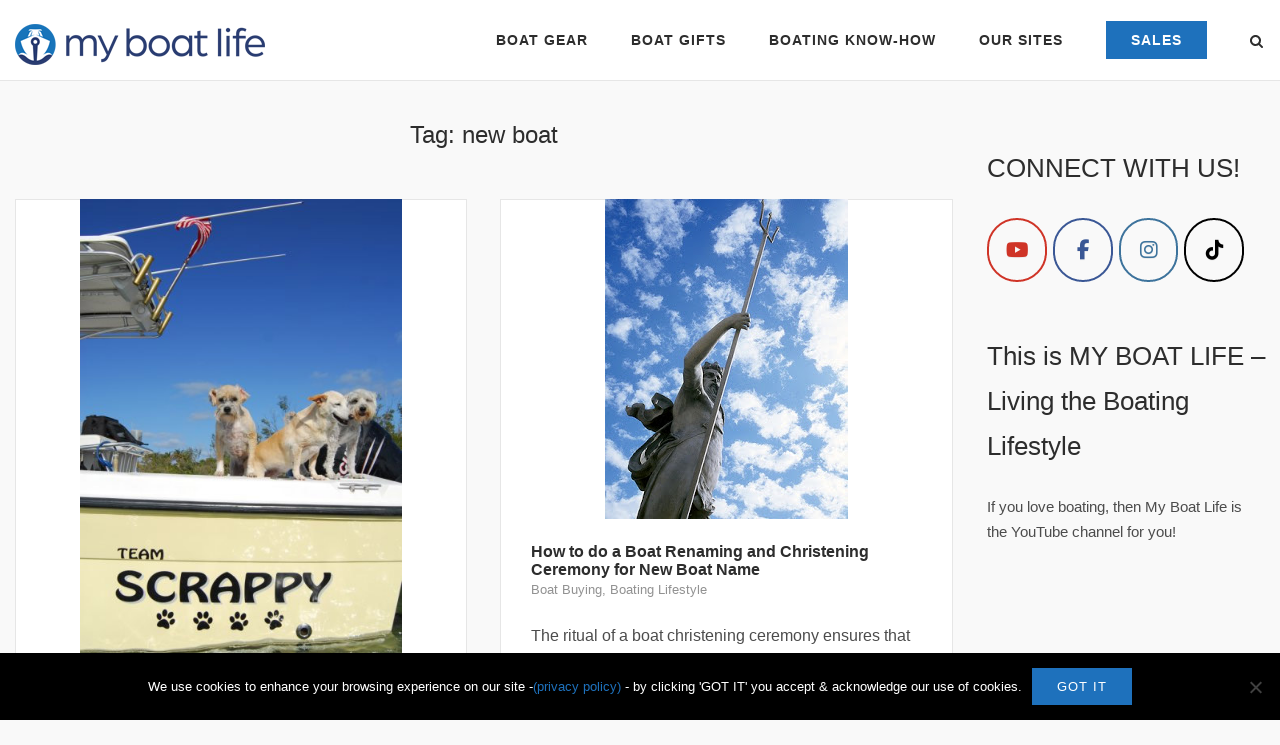

--- FILE ---
content_type: text/html; charset=UTF-8
request_url: https://www.myboatlife.com/tag/new-boat
body_size: 17396
content:
<!DOCTYPE html>
<html lang="en-US">
<head>
	<meta charset="UTF-8">
	<link rel="profile" href="https://gmpg.org/xfn/11">

	<meta name='robots' content='index, follow, max-image-preview:large, max-snippet:-1, max-video-preview:-1' />

	<!-- This site is optimized with the Yoast SEO plugin v26.8 - https://yoast.com/product/yoast-seo-wordpress/ -->
	<title>new boat Archives - My Boat Life</title>
	<link rel="canonical" href="https://www.myboatlife.com/tag/new-boat" />
	<meta property="og:locale" content="en_US" />
	<meta property="og:type" content="article" />
	<meta property="og:title" content="new boat Archives - My Boat Life" />
	<meta property="og:url" content="https://www.myboatlife.com/tag/new-boat" />
	<meta property="og:site_name" content="My Boat Life" />
	<meta property="og:image" content="https://www.myboatlife.com/wp-content/uploads/2014/02/boaterlife-sunset-banner-scaled.jpg" />
	<meta property="og:image:width" content="2560" />
	<meta property="og:image:height" content="940" />
	<meta property="og:image:type" content="image/jpeg" />
	<meta name="twitter:card" content="summary_large_image" />
	<meta name="twitter:site" content="@MyBoatLife" />
	<script type="application/ld+json" class="yoast-schema-graph">{"@context":"https://schema.org","@graph":[{"@type":"CollectionPage","@id":"https://www.myboatlife.com/tag/new-boat","url":"https://www.myboatlife.com/tag/new-boat","name":"new boat Archives - My Boat Life","isPartOf":{"@id":"https://www.myboatlife.com/#website"},"primaryImageOfPage":{"@id":"https://www.myboatlife.com/tag/new-boat#primaryimage"},"image":{"@id":"https://www.myboatlife.com/tag/new-boat#primaryimage"},"thumbnailUrl":"https://www.myboatlife.com/wp-content/uploads/2014/04/boat-names-top-10.jpg","breadcrumb":{"@id":"https://www.myboatlife.com/tag/new-boat#breadcrumb"},"inLanguage":"en-US"},{"@type":"ImageObject","inLanguage":"en-US","@id":"https://www.myboatlife.com/tag/new-boat#primaryimage","url":"https://www.myboatlife.com/wp-content/uploads/2014/04/boat-names-top-10.jpg","contentUrl":"https://www.myboatlife.com/wp-content/uploads/2014/04/boat-names-top-10.jpg","width":402,"height":600,"caption":"A boat name can tell you a lot about the owner"},{"@type":"BreadcrumbList","@id":"https://www.myboatlife.com/tag/new-boat#breadcrumb","itemListElement":[{"@type":"ListItem","position":1,"name":"Home","item":"https://www.myboatlife.com/"},{"@type":"ListItem","position":2,"name":"new boat"}]},{"@type":"WebSite","@id":"https://www.myboatlife.com/#website","url":"https://www.myboatlife.com/","name":"My Boat Life","description":"Boats and Your Boating Lifestyle","publisher":{"@id":"https://www.myboatlife.com/#organization"},"potentialAction":[{"@type":"SearchAction","target":{"@type":"EntryPoint","urlTemplate":"https://www.myboatlife.com/?s={search_term_string}"},"query-input":{"@type":"PropertyValueSpecification","valueRequired":true,"valueName":"search_term_string"}}],"inLanguage":"en-US"},{"@type":"Organization","@id":"https://www.myboatlife.com/#organization","name":"MyBoatLife.com","url":"https://www.myboatlife.com/","logo":{"@type":"ImageObject","inLanguage":"en-US","@id":"https://www.myboatlife.com/#/schema/logo/image/","url":"https://www.myboatlife.com/wp-content/uploads/2016/03/MyBoatLife-logo4.png","contentUrl":"https://www.myboatlife.com/wp-content/uploads/2016/03/MyBoatLife-logo4.png","width":500,"height":100,"caption":"MyBoatLife.com"},"image":{"@id":"https://www.myboatlife.com/#/schema/logo/image/"},"sameAs":["https://www.facebook.com/MyBoatLife/","https://x.com/MyBoatLife","https://instagram.com/My.BoatLife","https://www.pinterest.com/MyBoatLife/","https://www.youtube.com/myboatlife"]}]}</script>
	<!-- / Yoast SEO plugin. -->


<link rel='dns-prefetch' href='//www.myboatlife.com' />
<link rel='dns-prefetch' href='//fonts.googleapis.com' />
<link rel="alternate" type="application/rss+xml" title="My Boat Life &raquo; Feed" href="https://www.myboatlife.com/feed" />
<link rel="alternate" type="application/rss+xml" title="My Boat Life &raquo; Comments Feed" href="https://www.myboatlife.com/comments/feed" />
<link rel="alternate" type="application/rss+xml" title="My Boat Life &raquo; new boat Tag Feed" href="https://www.myboatlife.com/tag/new-boat/feed" />
<style id='wp-img-auto-sizes-contain-inline-css' type='text/css'>
img:is([sizes=auto i],[sizes^="auto," i]){contain-intrinsic-size:3000px 1500px}
/*# sourceURL=wp-img-auto-sizes-contain-inline-css */
</style>
<link rel='stylesheet' id='formidable-css' href='https://www.myboatlife.com/wp-content/plugins/formidable/css/formidableforms.css?ver=1132300' type='text/css' media='all' />
<style id='wp-emoji-styles-inline-css' type='text/css'>

	img.wp-smiley, img.emoji {
		display: inline !important;
		border: none !important;
		box-shadow: none !important;
		height: 1em !important;
		width: 1em !important;
		margin: 0 0.07em !important;
		vertical-align: -0.1em !important;
		background: none !important;
		padding: 0 !important;
	}
/*# sourceURL=wp-emoji-styles-inline-css */
</style>
<style id='wp-block-library-inline-css' type='text/css'>
:root{--wp-block-synced-color:#7a00df;--wp-block-synced-color--rgb:122,0,223;--wp-bound-block-color:var(--wp-block-synced-color);--wp-editor-canvas-background:#ddd;--wp-admin-theme-color:#007cba;--wp-admin-theme-color--rgb:0,124,186;--wp-admin-theme-color-darker-10:#006ba1;--wp-admin-theme-color-darker-10--rgb:0,107,160.5;--wp-admin-theme-color-darker-20:#005a87;--wp-admin-theme-color-darker-20--rgb:0,90,135;--wp-admin-border-width-focus:2px}@media (min-resolution:192dpi){:root{--wp-admin-border-width-focus:1.5px}}.wp-element-button{cursor:pointer}:root .has-very-light-gray-background-color{background-color:#eee}:root .has-very-dark-gray-background-color{background-color:#313131}:root .has-very-light-gray-color{color:#eee}:root .has-very-dark-gray-color{color:#313131}:root .has-vivid-green-cyan-to-vivid-cyan-blue-gradient-background{background:linear-gradient(135deg,#00d084,#0693e3)}:root .has-purple-crush-gradient-background{background:linear-gradient(135deg,#34e2e4,#4721fb 50%,#ab1dfe)}:root .has-hazy-dawn-gradient-background{background:linear-gradient(135deg,#faaca8,#dad0ec)}:root .has-subdued-olive-gradient-background{background:linear-gradient(135deg,#fafae1,#67a671)}:root .has-atomic-cream-gradient-background{background:linear-gradient(135deg,#fdd79a,#004a59)}:root .has-nightshade-gradient-background{background:linear-gradient(135deg,#330968,#31cdcf)}:root .has-midnight-gradient-background{background:linear-gradient(135deg,#020381,#2874fc)}:root{--wp--preset--font-size--normal:16px;--wp--preset--font-size--huge:42px}.has-regular-font-size{font-size:1em}.has-larger-font-size{font-size:2.625em}.has-normal-font-size{font-size:var(--wp--preset--font-size--normal)}.has-huge-font-size{font-size:var(--wp--preset--font-size--huge)}.has-text-align-center{text-align:center}.has-text-align-left{text-align:left}.has-text-align-right{text-align:right}.has-fit-text{white-space:nowrap!important}#end-resizable-editor-section{display:none}.aligncenter{clear:both}.items-justified-left{justify-content:flex-start}.items-justified-center{justify-content:center}.items-justified-right{justify-content:flex-end}.items-justified-space-between{justify-content:space-between}.screen-reader-text{border:0;clip-path:inset(50%);height:1px;margin:-1px;overflow:hidden;padding:0;position:absolute;width:1px;word-wrap:normal!important}.screen-reader-text:focus{background-color:#ddd;clip-path:none;color:#444;display:block;font-size:1em;height:auto;left:5px;line-height:normal;padding:15px 23px 14px;text-decoration:none;top:5px;width:auto;z-index:100000}html :where(.has-border-color){border-style:solid}html :where([style*=border-top-color]){border-top-style:solid}html :where([style*=border-right-color]){border-right-style:solid}html :where([style*=border-bottom-color]){border-bottom-style:solid}html :where([style*=border-left-color]){border-left-style:solid}html :where([style*=border-width]){border-style:solid}html :where([style*=border-top-width]){border-top-style:solid}html :where([style*=border-right-width]){border-right-style:solid}html :where([style*=border-bottom-width]){border-bottom-style:solid}html :where([style*=border-left-width]){border-left-style:solid}html :where(img[class*=wp-image-]){height:auto;max-width:100%}:where(figure){margin:0 0 1em}html :where(.is-position-sticky){--wp-admin--admin-bar--position-offset:var(--wp-admin--admin-bar--height,0px)}@media screen and (max-width:600px){html :where(.is-position-sticky){--wp-admin--admin-bar--position-offset:0px}}

/*# sourceURL=wp-block-library-inline-css */
</style><link rel='stylesheet' id='wc-blocks-style-css' href='https://www.myboatlife.com/wp-content/plugins/woocommerce/assets/client/blocks/wc-blocks.css?ver=wc-10.3.7' type='text/css' media='all' />
<style id='global-styles-inline-css' type='text/css'>
:root{--wp--preset--aspect-ratio--square: 1;--wp--preset--aspect-ratio--4-3: 4/3;--wp--preset--aspect-ratio--3-4: 3/4;--wp--preset--aspect-ratio--3-2: 3/2;--wp--preset--aspect-ratio--2-3: 2/3;--wp--preset--aspect-ratio--16-9: 16/9;--wp--preset--aspect-ratio--9-16: 9/16;--wp--preset--color--black: #000000;--wp--preset--color--cyan-bluish-gray: #abb8c3;--wp--preset--color--white: #ffffff;--wp--preset--color--pale-pink: #f78da7;--wp--preset--color--vivid-red: #cf2e2e;--wp--preset--color--luminous-vivid-orange: #ff6900;--wp--preset--color--luminous-vivid-amber: #fcb900;--wp--preset--color--light-green-cyan: #7bdcb5;--wp--preset--color--vivid-green-cyan: #00d084;--wp--preset--color--pale-cyan-blue: #8ed1fc;--wp--preset--color--vivid-cyan-blue: #0693e3;--wp--preset--color--vivid-purple: #9b51e0;--wp--preset--gradient--vivid-cyan-blue-to-vivid-purple: linear-gradient(135deg,rgb(6,147,227) 0%,rgb(155,81,224) 100%);--wp--preset--gradient--light-green-cyan-to-vivid-green-cyan: linear-gradient(135deg,rgb(122,220,180) 0%,rgb(0,208,130) 100%);--wp--preset--gradient--luminous-vivid-amber-to-luminous-vivid-orange: linear-gradient(135deg,rgb(252,185,0) 0%,rgb(255,105,0) 100%);--wp--preset--gradient--luminous-vivid-orange-to-vivid-red: linear-gradient(135deg,rgb(255,105,0) 0%,rgb(207,46,46) 100%);--wp--preset--gradient--very-light-gray-to-cyan-bluish-gray: linear-gradient(135deg,rgb(238,238,238) 0%,rgb(169,184,195) 100%);--wp--preset--gradient--cool-to-warm-spectrum: linear-gradient(135deg,rgb(74,234,220) 0%,rgb(151,120,209) 20%,rgb(207,42,186) 40%,rgb(238,44,130) 60%,rgb(251,105,98) 80%,rgb(254,248,76) 100%);--wp--preset--gradient--blush-light-purple: linear-gradient(135deg,rgb(255,206,236) 0%,rgb(152,150,240) 100%);--wp--preset--gradient--blush-bordeaux: linear-gradient(135deg,rgb(254,205,165) 0%,rgb(254,45,45) 50%,rgb(107,0,62) 100%);--wp--preset--gradient--luminous-dusk: linear-gradient(135deg,rgb(255,203,112) 0%,rgb(199,81,192) 50%,rgb(65,88,208) 100%);--wp--preset--gradient--pale-ocean: linear-gradient(135deg,rgb(255,245,203) 0%,rgb(182,227,212) 50%,rgb(51,167,181) 100%);--wp--preset--gradient--electric-grass: linear-gradient(135deg,rgb(202,248,128) 0%,rgb(113,206,126) 100%);--wp--preset--gradient--midnight: linear-gradient(135deg,rgb(2,3,129) 0%,rgb(40,116,252) 100%);--wp--preset--font-size--small: 13px;--wp--preset--font-size--medium: 20px;--wp--preset--font-size--large: 36px;--wp--preset--font-size--x-large: 42px;--wp--preset--spacing--20: 0.44rem;--wp--preset--spacing--30: 0.67rem;--wp--preset--spacing--40: 1rem;--wp--preset--spacing--50: 1.5rem;--wp--preset--spacing--60: 2.25rem;--wp--preset--spacing--70: 3.38rem;--wp--preset--spacing--80: 5.06rem;--wp--preset--shadow--natural: 6px 6px 9px rgba(0, 0, 0, 0.2);--wp--preset--shadow--deep: 12px 12px 50px rgba(0, 0, 0, 0.4);--wp--preset--shadow--sharp: 6px 6px 0px rgba(0, 0, 0, 0.2);--wp--preset--shadow--outlined: 6px 6px 0px -3px rgb(255, 255, 255), 6px 6px rgb(0, 0, 0);--wp--preset--shadow--crisp: 6px 6px 0px rgb(0, 0, 0);}:where(.is-layout-flex){gap: 0.5em;}:where(.is-layout-grid){gap: 0.5em;}body .is-layout-flex{display: flex;}.is-layout-flex{flex-wrap: wrap;align-items: center;}.is-layout-flex > :is(*, div){margin: 0;}body .is-layout-grid{display: grid;}.is-layout-grid > :is(*, div){margin: 0;}:where(.wp-block-columns.is-layout-flex){gap: 2em;}:where(.wp-block-columns.is-layout-grid){gap: 2em;}:where(.wp-block-post-template.is-layout-flex){gap: 1.25em;}:where(.wp-block-post-template.is-layout-grid){gap: 1.25em;}.has-black-color{color: var(--wp--preset--color--black) !important;}.has-cyan-bluish-gray-color{color: var(--wp--preset--color--cyan-bluish-gray) !important;}.has-white-color{color: var(--wp--preset--color--white) !important;}.has-pale-pink-color{color: var(--wp--preset--color--pale-pink) !important;}.has-vivid-red-color{color: var(--wp--preset--color--vivid-red) !important;}.has-luminous-vivid-orange-color{color: var(--wp--preset--color--luminous-vivid-orange) !important;}.has-luminous-vivid-amber-color{color: var(--wp--preset--color--luminous-vivid-amber) !important;}.has-light-green-cyan-color{color: var(--wp--preset--color--light-green-cyan) !important;}.has-vivid-green-cyan-color{color: var(--wp--preset--color--vivid-green-cyan) !important;}.has-pale-cyan-blue-color{color: var(--wp--preset--color--pale-cyan-blue) !important;}.has-vivid-cyan-blue-color{color: var(--wp--preset--color--vivid-cyan-blue) !important;}.has-vivid-purple-color{color: var(--wp--preset--color--vivid-purple) !important;}.has-black-background-color{background-color: var(--wp--preset--color--black) !important;}.has-cyan-bluish-gray-background-color{background-color: var(--wp--preset--color--cyan-bluish-gray) !important;}.has-white-background-color{background-color: var(--wp--preset--color--white) !important;}.has-pale-pink-background-color{background-color: var(--wp--preset--color--pale-pink) !important;}.has-vivid-red-background-color{background-color: var(--wp--preset--color--vivid-red) !important;}.has-luminous-vivid-orange-background-color{background-color: var(--wp--preset--color--luminous-vivid-orange) !important;}.has-luminous-vivid-amber-background-color{background-color: var(--wp--preset--color--luminous-vivid-amber) !important;}.has-light-green-cyan-background-color{background-color: var(--wp--preset--color--light-green-cyan) !important;}.has-vivid-green-cyan-background-color{background-color: var(--wp--preset--color--vivid-green-cyan) !important;}.has-pale-cyan-blue-background-color{background-color: var(--wp--preset--color--pale-cyan-blue) !important;}.has-vivid-cyan-blue-background-color{background-color: var(--wp--preset--color--vivid-cyan-blue) !important;}.has-vivid-purple-background-color{background-color: var(--wp--preset--color--vivid-purple) !important;}.has-black-border-color{border-color: var(--wp--preset--color--black) !important;}.has-cyan-bluish-gray-border-color{border-color: var(--wp--preset--color--cyan-bluish-gray) !important;}.has-white-border-color{border-color: var(--wp--preset--color--white) !important;}.has-pale-pink-border-color{border-color: var(--wp--preset--color--pale-pink) !important;}.has-vivid-red-border-color{border-color: var(--wp--preset--color--vivid-red) !important;}.has-luminous-vivid-orange-border-color{border-color: var(--wp--preset--color--luminous-vivid-orange) !important;}.has-luminous-vivid-amber-border-color{border-color: var(--wp--preset--color--luminous-vivid-amber) !important;}.has-light-green-cyan-border-color{border-color: var(--wp--preset--color--light-green-cyan) !important;}.has-vivid-green-cyan-border-color{border-color: var(--wp--preset--color--vivid-green-cyan) !important;}.has-pale-cyan-blue-border-color{border-color: var(--wp--preset--color--pale-cyan-blue) !important;}.has-vivid-cyan-blue-border-color{border-color: var(--wp--preset--color--vivid-cyan-blue) !important;}.has-vivid-purple-border-color{border-color: var(--wp--preset--color--vivid-purple) !important;}.has-vivid-cyan-blue-to-vivid-purple-gradient-background{background: var(--wp--preset--gradient--vivid-cyan-blue-to-vivid-purple) !important;}.has-light-green-cyan-to-vivid-green-cyan-gradient-background{background: var(--wp--preset--gradient--light-green-cyan-to-vivid-green-cyan) !important;}.has-luminous-vivid-amber-to-luminous-vivid-orange-gradient-background{background: var(--wp--preset--gradient--luminous-vivid-amber-to-luminous-vivid-orange) !important;}.has-luminous-vivid-orange-to-vivid-red-gradient-background{background: var(--wp--preset--gradient--luminous-vivid-orange-to-vivid-red) !important;}.has-very-light-gray-to-cyan-bluish-gray-gradient-background{background: var(--wp--preset--gradient--very-light-gray-to-cyan-bluish-gray) !important;}.has-cool-to-warm-spectrum-gradient-background{background: var(--wp--preset--gradient--cool-to-warm-spectrum) !important;}.has-blush-light-purple-gradient-background{background: var(--wp--preset--gradient--blush-light-purple) !important;}.has-blush-bordeaux-gradient-background{background: var(--wp--preset--gradient--blush-bordeaux) !important;}.has-luminous-dusk-gradient-background{background: var(--wp--preset--gradient--luminous-dusk) !important;}.has-pale-ocean-gradient-background{background: var(--wp--preset--gradient--pale-ocean) !important;}.has-electric-grass-gradient-background{background: var(--wp--preset--gradient--electric-grass) !important;}.has-midnight-gradient-background{background: var(--wp--preset--gradient--midnight) !important;}.has-small-font-size{font-size: var(--wp--preset--font-size--small) !important;}.has-medium-font-size{font-size: var(--wp--preset--font-size--medium) !important;}.has-large-font-size{font-size: var(--wp--preset--font-size--large) !important;}.has-x-large-font-size{font-size: var(--wp--preset--font-size--x-large) !important;}
/*# sourceURL=global-styles-inline-css */
</style>

<style id='classic-theme-styles-inline-css' type='text/css'>
/*! This file is auto-generated */
.wp-block-button__link{color:#fff;background-color:#32373c;border-radius:9999px;box-shadow:none;text-decoration:none;padding:calc(.667em + 2px) calc(1.333em + 2px);font-size:1.125em}.wp-block-file__button{background:#32373c;color:#fff;text-decoration:none}
/*# sourceURL=/wp-includes/css/classic-themes.min.css */
</style>
<link rel='stylesheet' id='announcer-css-css' href='https://www.myboatlife.com/wp-content/plugins/announcer/public/css/style.css?ver=6.2' type='text/css' media='all' />
<link rel='stylesheet' id='cookie-notice-front-css' href='https://www.myboatlife.com/wp-content/plugins/cookie-notice/css/front.min.css?ver=2.5.10' type='text/css' media='all' />
<link rel='stylesheet' id='simple-banner-style-css' href='https://www.myboatlife.com/wp-content/plugins/simple-banner/simple-banner.css?ver=3.1.2' type='text/css' media='all' />
<link rel='stylesheet' id='sow-social-media-buttons-wire-b04a3a099555-css' href='https://www.myboatlife.com/wp-content/uploads/siteorigin-widgets/sow-social-media-buttons-wire-b04a3a099555.css?ver=6.9' type='text/css' media='all' />
<style id='woocommerce-inline-inline-css' type='text/css'>
.woocommerce form .form-row .required { visibility: visible; }
/*# sourceURL=woocommerce-inline-inline-css */
</style>
<link rel='stylesheet' id='brands-styles-css' href='https://www.myboatlife.com/wp-content/plugins/woocommerce/assets/css/brands.css?ver=10.3.7' type='text/css' media='all' />
<link rel='stylesheet' id='siteorigin-corp-style-css' href='https://www.myboatlife.com/wp-content/themes/siteorigin-corp/style.min.css?ver=1.20.8' type='text/css' media='all' />
<link rel='stylesheet' id='siteorigin-corp-icons-css' href='https://www.myboatlife.com/wp-content/themes/siteorigin-corp/css/siteorigin-corp-icons.min.css?ver=.min' type='text/css' media='all' />
<link rel='stylesheet' id='siteorigin-corp-woocommerce-style-css' href='https://www.myboatlife.com/wp-content/themes/siteorigin-corp/woocommerce.min.css?ver=1.20.8' type='text/css' media='all' />
<link rel='stylesheet' id='siteorigin-google-web-fonts-css' href='https://fonts.googleapis.com/css?family=Montserrat%3A600%7COpen+Sans%3A400&#038;ver=6.9#038;subset&#038;display=block' type='text/css' media='all' />
<script type="text/javascript" id="cookie-notice-front-js-before">
/* <![CDATA[ */
var cnArgs = {"ajaxUrl":"https:\/\/www.myboatlife.com\/wp-admin\/admin-ajax.php","nonce":"549fad0a90","hideEffect":"fade","position":"bottom","onScroll":true,"onScrollOffset":100,"onClick":true,"cookieName":"cookie_notice_accepted","cookieTime":31536000,"cookieTimeRejected":31536000,"globalCookie":false,"redirection":false,"cache":false,"revokeCookies":false,"revokeCookiesOpt":"automatic"};

//# sourceURL=cookie-notice-front-js-before
/* ]]> */
</script>
<script type="text/javascript" src="https://www.myboatlife.com/wp-content/plugins/cookie-notice/js/front.min.js?ver=2.5.10" id="cookie-notice-front-js"></script>
<script type="text/javascript" src="https://www.myboatlife.com/wp-includes/js/jquery/jquery.min.js?ver=3.7.1" id="jquery-core-js"></script>
<script type="text/javascript" src="https://www.myboatlife.com/wp-includes/js/jquery/jquery-migrate.min.js?ver=3.4.1" id="jquery-migrate-js"></script>
<script type="text/javascript" id="simple-banner-script-js-before">
/* <![CDATA[ */
const simpleBannerScriptParams = {"pro_version_enabled":"","debug_mode":"","id":622,"version":"3.1.2","banner_params":[{"hide_simple_banner":"yes","simple_banner_prepend_element":"header","simple_banner_position":"static","header_margin":"0px","header_padding":"0px","wp_body_open_enabled":"","wp_body_open":true,"simple_banner_z_index":"","simple_banner_text":"<a href=\"https:\/\/www.myboatlife.com\/boating-deals-discounts\">MEMORIAL DAYS SALES EVENT DEALS!! - SHOP NOW<\/a>","disabled_on_current_page":false,"disabled_pages_array":[],"is_current_page_a_post":true,"disabled_on_posts":"","simple_banner_disabled_page_paths":"","simple_banner_font_size":"","simple_banner_color":"#07c1c8","simple_banner_text_color":"","simple_banner_link_color":"#ffffff","simple_banner_close_color":"","simple_banner_custom_css":"","simple_banner_scrolling_custom_css":"","simple_banner_text_custom_css":"","simple_banner_button_css":"","site_custom_css":"","keep_site_custom_css":"","site_custom_js":"","keep_site_custom_js":"","close_button_enabled":"","close_button_expiration":"","close_button_cookie_set":false,"current_date":{"date":"2026-02-03 02:43:43.824483","timezone_type":3,"timezone":"UTC"},"start_date":{"date":"2026-02-03 02:43:43.824487","timezone_type":3,"timezone":"UTC"},"end_date":{"date":"2026-02-03 02:43:43.824489","timezone_type":3,"timezone":"UTC"},"simple_banner_start_after_date":"","simple_banner_remove_after_date":"","simple_banner_insert_inside_element":""}]}
//# sourceURL=simple-banner-script-js-before
/* ]]> */
</script>
<script type="text/javascript" src="https://www.myboatlife.com/wp-content/plugins/simple-banner/simple-banner.js?ver=3.1.2" id="simple-banner-script-js"></script>
<script type="text/javascript" src="https://www.myboatlife.com/wp-content/plugins/woocommerce/assets/js/jquery-blockui/jquery.blockUI.min.js?ver=2.7.0-wc.10.3.7" id="wc-jquery-blockui-js" defer="defer" data-wp-strategy="defer"></script>
<script type="text/javascript" id="wc-add-to-cart-js-extra">
/* <![CDATA[ */
var wc_add_to_cart_params = {"ajax_url":"/wp-admin/admin-ajax.php","wc_ajax_url":"/?wc-ajax=%%endpoint%%","i18n_view_cart":"View cart","cart_url":"https://www.myboatlife.com/cart","is_cart":"","cart_redirect_after_add":"no"};
//# sourceURL=wc-add-to-cart-js-extra
/* ]]> */
</script>
<script type="text/javascript" src="https://www.myboatlife.com/wp-content/plugins/woocommerce/assets/js/frontend/add-to-cart.min.js?ver=10.3.7" id="wc-add-to-cart-js" defer="defer" data-wp-strategy="defer"></script>
<script type="text/javascript" src="https://www.myboatlife.com/wp-content/plugins/woocommerce/assets/js/js-cookie/js.cookie.min.js?ver=2.1.4-wc.10.3.7" id="wc-js-cookie-js" defer="defer" data-wp-strategy="defer"></script>
<script type="text/javascript" id="woocommerce-js-extra">
/* <![CDATA[ */
var woocommerce_params = {"ajax_url":"/wp-admin/admin-ajax.php","wc_ajax_url":"/?wc-ajax=%%endpoint%%","i18n_password_show":"Show password","i18n_password_hide":"Hide password"};
//# sourceURL=woocommerce-js-extra
/* ]]> */
</script>
<script type="text/javascript" src="https://www.myboatlife.com/wp-content/plugins/woocommerce/assets/js/frontend/woocommerce.min.js?ver=10.3.7" id="woocommerce-js" defer="defer" data-wp-strategy="defer"></script>
<link rel="https://api.w.org/" href="https://www.myboatlife.com/wp-json/" /><link rel="alternate" title="JSON" type="application/json" href="https://www.myboatlife.com/wp-json/wp/v2/tags/50" /><link rel="EditURI" type="application/rsd+xml" title="RSD" href="https://www.myboatlife.com/xmlrpc.php?rsd" />
<meta name="generator" content="WordPress 6.9" />
<meta name="generator" content="WooCommerce 10.3.7" />
<style id="simple-banner-hide" type="text/css">.simple-banner{display:none;}</style><style id="simple-banner-position" type="text/css">.simple-banner{position:static;}</style><style id="simple-banner-background-color" type="text/css">.simple-banner{background:#07c1c8;}</style><style id="simple-banner-text-color" type="text/css">.simple-banner .simple-banner-text{color: #ffffff;}</style><style id="simple-banner-link-color" type="text/css">.simple-banner .simple-banner-text a{color:#ffffff;}</style><style id="simple-banner-z-index" type="text/css">.simple-banner{z-index: 99999;}</style><style id="simple-banner-site-custom-css-dummy" type="text/css"></style><script id="simple-banner-site-custom-js-dummy" type="text/javascript"></script>	<meta name="viewport" content="width=device-width, initial-scale=1">
	<noscript><style>.woocommerce-product-gallery{ opacity: 1 !important; }</style></noscript>
	<script type="text/javascript">
var gaJsHost = (("https:" == document.location.protocol) ? "https://ssl." : "http://www.");
document.write(unescape("%3Cscript src='" + gaJsHost + "google-analytics.com/ga.js' type='text/javascript'%3E%3C/script%3E"));
</script>
<script type="text/javascript">
try {
var pageTracker = _gat._getTracker("UA-15142508-1");
pageTracker._trackPageview();
} catch(err) {}</script>
<link href="favicon.ico" rel="shortcut icon" type="image/x-icon" />
<meta name="p:domain_verify" content="7393daac8ed63988a9751be793e38ffe"/>

<meta name="google-site-verification" content="I1toD-leqLpNL2ANN9K26NonrSK-HtUq1Tx7j7bmXQQ" />


<!-- Global site tag (gtag.js) - Google Analytics -->
<script async src="https://www.googletagmanager.com/gtag/js?id=UA-15142508-1"></script>
<script>
  window.dataLayer = window.dataLayer || [];
  function gtag(){dataLayer.push(arguments);}
  gtag('js', new Date());

  gtag('config', 'UA-15142508-1');
</script>
<!-- Google tag (gtag.js) -->
<script async src="https://www.googletagmanager.com/gtag/js?id=G-2L5ERFT0C7"></script>
<script>
  window.dataLayer = window.dataLayer || [];
  function gtag(){dataLayer.push(arguments);}
  gtag('js', new Date());

  gtag('config', 'G-2L5ERFT0C7');
</script>
<script id="mcjs">!function(c,h,i,m,p){m=c.createElement(h),p=c.getElementsByTagName(h)[0],m.async=1,m.src=i,p.parentNode.insertBefore(m,p)}(document,"script","https://chimpstatic.com/mcjs-connected/js/users/f234fe6710299ca35632c3e83/e5cabecff8f9309f3dbfba298.js");</script>
<meta name="facebook-domain-verification" content="m8nyzt3k1bzu9aadk3k7r5k5rvdhv0" />				<style type="text/css" id="siteorigin-corp-settings-custom" data-siteorigin-settings="true">
					/* style */ body,button,input,select,optgroup,textarea { color: #4c4c4c; font-family: "Arial", sans-serif; font-weight: normal;  } h1,h2,h3,h4,h5,h6 { font-family: "Arial", sans-serif; font-weight: normal;  }  .sub-heading,.comments-title,.comment-reply-title,.related-projects-section h3,.yarpp-related .related-posts,.related-posts-section .related-posts,.site-content #primary .sharedaddy h3,.site-content #jp-relatedposts .jp-relatedposts-headline { color: #4c4c4c; } blockquote { border-left: 3px solid #1e71bc; } blockquote cite { color: #4c4c4c; } abbr,acronym { border-bottom: 1px dotted #4c4c4c; }  table { font-family: "Arial", sans-serif; font-weight: normal;  }   .button,button,input[type=button],input[type=reset],input[type=submit] { background: #1e71bc; font-family: "Arial", sans-serif; font-weight: normal;  } .button:hover,button:hover,input[type=button]:hover,input[type=reset]:hover,input[type=submit]:hover { background: rgba(30,113,188,0.8); } .button:active,.button:focus,button:active,button:focus,input[type=button]:active,input[type=button]:focus,input[type=reset]:active,input[type=reset]:focus,input[type=submit]:active,input[type=submit]:focus { background: #1e71bc; }     fieldset legend { font-family: "Arial", sans-serif; font-weight: normal;  } a { color: #1e71bc; } a:visited { color: #1e71bc; } a:hover,a:focus,a:active { color: #4c4c4c; } .main-navigation ul .sub-menu li a,.main-navigation ul .children li a { background: #ffffff; color: #000000; } .main-navigation ul .sub-menu li:hover > a,.main-navigation ul .sub-menu li.current_page_item > a,.main-navigation ul .sub-menu li.current-menu-item > a,.main-navigation ul .sub-menu li.current_page_ancestor > a,.main-navigation ul .sub-menu li.current-menu-ancestor > a,.main-navigation ul .children li:hover > a,.main-navigation ul .children li.current_page_item > a,.main-navigation ul .children li.current-menu-item > a,.main-navigation ul .children li.current_page_ancestor > a,.main-navigation ul .children li.current-menu-ancestor > a { color: #1e71bc; } .link-underline.main-navigation ul .sub-menu li:first-of-type { border-top: 2px solid #1e71bc; } .link-underline.main-navigation ul .children li:first-of-type { border-top: 2px solid #1e71bc; } .main-navigation ul li { font-family: "Arial", sans-serif; font-weight: normal;  }  #site-navigation.main-navigation ul .menu-button a { background: #1e71bc; } #site-navigation.main-navigation ul .menu-button a:hover { background: rgba(30,113,188,0.8); } [class*=overlap] .main-navigation:not(.link-underline) div > ul:not(.cart_list) > li:hover > a { color: #1e71bc; } .link-underline.main-navigation div > ul:not(.cart_list) > li:hover > a { border-color: #1e71bc; } .main-navigation:not(.link-underline) div > ul:not(.cart_list) > li:hover > a { color: #1e71bc; } .main-navigation div > ul:not(.cart_list) > li.current > a,.main-navigation div > ul:not(.cart_list) > li.current_page_item > a,.main-navigation div > ul:not(.cart_list) > li.current-menu-item > a,.main-navigation div > ul:not(.cart_list) > li.current_page_ancestor > a,.main-navigation div > ul:not(.cart_list) > li.current-menu-ancestor > a { border-color: #1e71bc; } .main-navigation:not(.link-underline) div > ul:not(.cart_list) > li.current > a,.main-navigation:not(.link-underline) div > ul:not(.cart_list) > li.current_page_item > a,.main-navigation:not(.link-underline) div > ul:not(.cart_list) > li.current-menu-item > a,.main-navigation:not(.link-underline) div > ul:not(.cart_list) > li.current_page_ancestor > a,.main-navigation:not(.link-underline) div > ul:not(.cart_list) > li.current-menu-ancestor > a { color: #1e71bc; } [class*=overlap] .main-navigation:not(.link-underline) div > ul:not(.cart_list) > li.current > a,[class*=overlap] .main-navigation:not(.link-underline) div > ul:not(.cart_list) > li.current_page_item > a,[class*=overlap] .main-navigation:not(.link-underline) div > ul:not(.cart_list) > li.current-menu-item > a,[class*=overlap] .main-navigation:not(.link-underline) div > ul:not(.cart_list) > li.current_page_ancestor > a,[class*=overlap] .main-navigation:not(.link-underline) div > ul:not(.cart_list) > li.current-menu-ancestor > a { color: #1e71bc; }   #mobile-navigation { background: #ffffff; } #mobile-navigation ul li { font-family: "Arial", sans-serif; font-weight: normal;  } #mobile-navigation ul li a { color: #000000; } #mobile-navigation ul li a:hover { color: #1e71bc; } #mobile-navigation ul li .dropdown-toggle { color: #000000; } #mobile-navigation ul li .dropdown-toggle:hover { color: #1e71bc; } .pagination .page-numbers { border: 1px solid #4c4c4c; color: #4c4c4c; font-family: "Arial", sans-serif; font-weight: normal;  } .pagination .page-numbers:visited { color: #4c4c4c; } .pagination .page-numbers:hover,.pagination .page-numbers:focus { border-color: #1e71bc; color: #1e71bc; } .pagination .page-numbers.dots:hover { color: #4c4c4c; } .pagination .current { border-color: #1e71bc; color: #1e71bc; }   .post-navigation a div { font-family: "Arial", sans-serif; font-weight: normal;  } .post-navigation a:hover div { color: #1e71bc; } .comment-navigation a { color: #4c4c4c; } .comment-navigation a:hover { color: #1e71bc; }   .breadcrumbs a:hover { color: #1e71bc; }  .site-main #infinite-handle span button:hover { border-color: #1e71bc; color: #1e71bc; } .site-content #jp-relatedposts .jp-relatedposts-headline { font-family: "Arial", sans-serif; font-weight: normal;  } .site-content #jp-relatedposts .jp-relatedposts-items .jp-relatedposts-post .jp-relatedposts-post-title a { font-family: "Arial", sans-serif; font-weight: normal;  } .site-content #jp-relatedposts .jp-relatedposts-items .jp-relatedposts-post .jp-relatedposts-post-title a:hover { color: #1e71bc; } .site-content #jp-relatedposts .jp-relatedposts-items .jp-relatedposts-post .jp-relatedposts-post-date,.site-content #jp-relatedposts .jp-relatedposts-items .jp-relatedposts-post .jp-relatedposts-post-context { color: #4c4c4c; }  .widget-area .widget:not(.widget_tag_cloud):not(.widget_shopping_cart) a:not(.button) { color: #4c4c4c; } .widget-area .widget:not(.widget_tag_cloud):not(.widget_shopping_cart) a:not(.button):hover { color: #1e71bc; }   .widget_calendar .wp-calendar-table tbody td a { color: #1e71bc; } .widget_calendar .wp-calendar-table tbody td a:hover { color: #4c4c4c; }  .widget_calendar .wp-calendar-nav .wp-calendar-nav-prev a:hover,.widget_calendar .wp-calendar-nav .wp-calendar-nav-next a:hover { color: #1e71bc; }                .widget.recent-posts-extended h3 a:hover { color: #4c4c4c; }  .site-footer .widget_tag_cloud a:after { background: #293c71; } .site-footer .widgets .widget.widget_tag_cloud a { color: #4c4c4c; } .sidebar .content-area { margin: 0 -25% 0 0; } .sidebar .site-main { margin: 0 25% 0 0; } .sidebar-left .content-area { margin: 0 0 0 -25%; } .sidebar-left .site-main { margin: 0 0 0 25%; } .widget-area { width: 25%; }  .site-header { padding: 15px 0; }    .site-header,.masthead-sentinel { margin-bottom: 40px; }  #fullscreen-search span { font-family: "Arial", sans-serif; font-weight: normal;  }     .entry-title a:hover { color: #4c4c4c; } .entry-meta { font-family: "Arial", sans-serif; font-weight: normal;  }  .entry-meta span a:hover { color: #1e71bc; } .page-links .page-links-title { color: #4c4c4c; } .page-links .post-page-numbers { border: 1px solid #4c4c4c; color: #4c4c4c; font-family: "Arial", sans-serif; font-weight: normal;  } .page-links .post-page-numbers:hover,.page-links .post-page-numbers.current { border-color: #1e71bc; color: #1e71bc; } .tags-links a,.widget_tag_cloud a { color: #4c4c4c; } .tags-links a:hover,.widget_tag_cloud a:hover { background: #1e71bc; } .tags-links a:hover:after,.widget_tag_cloud a:hover:after { border-right-color: #1e71bc; }      .blog-layout-offset article .entry-offset .entry-author-link a:hover,.blog-layout-offset article .entry-offset .entry-categories a:hover,.blog-layout-offset article .entry-offset .entry-comments a:hover { color: #1e71bc; }    .search-results .page-title span { color: #1e71bc; }  .search-form button[type=submit] svg path { fill: #4c4c4c; }  .author-box .author-description span a { color: #4c4c4c; } .author-box .author-description span a:hover { color: #1e71bc; }  .yarpp-related ol li .related-post-title:hover,.related-posts-section ol li .related-post-title:hover { color: #1e71bc; }  .yarpp-related ol li .related-post-date:hover,.related-posts-section ol li .related-post-date:hover { color: #1e71bc; }            .comment-list .comment,.comment-list .pingback { color: #4c4c4c; }  .comment-list .comment .author,.comment-list .pingback .author { font-family: "Arial", sans-serif; font-weight: normal;  }  .comment-list .comment .author a:hover,.comment-list .pingback .author a:hover { color: #4c4c4c; }  .comment-list .comment .comment-reply-link,.comment-list .pingback .comment-reply-link { font-family: "Arial", sans-serif; font-weight: normal;  } .comment-list .comment .comment-reply-link:hover,.comment-list .pingback .comment-reply-link:hover { color: #1e71bc; }  .comment-reply-title #cancel-comment-reply-link:hover { color: #1e71bc; } #commentform .comment-notes a,#commentform .logged-in-as a { color: #4c4c4c; } #commentform .comment-notes a:hover,#commentform .logged-in-as a:hover { color: #1e71bc; } .site-footer { background: #293c71; } .site-footer .widgets { padding: 50px 0; }  .site-footer .widgets .widget .wp-block-group__inner-container :is(h1,h2,h3,h4,h5,h6),.site-footer .widgets .widget .widget-title { color: #b4b5b8; }  .site-footer .widgets .widget a:hover { color: #1e71bc; }   .site-footer .bottom-bar a:hover, .site-footer .footer-menu .menu li a:hover { color: #1e71bc; }   .featured-posts-slider .slides .slide { background-color: #4c4c4c; }/* woocommerce */ .woocommerce.woocommerce-sidebar .content-area { margin: 0 -25% 0 0; } .woocommerce.woocommerce-sidebar .site-main { margin: 0 25% 0 0; } .woocommerce.woocommerce-sidebar-left .content-area { margin: 0 0 0 -25%; } .woocommerce.woocommerce-sidebar-left .site-main { margin: 0 0 0 25%; }       .woocommerce .woocommerce-breadcrumb a:hover { color: #1e71bc; } .woocommerce .woocommerce-pagination ul li a,.woocommerce .woocommerce-pagination ul li > span { border: 1px solid #4c4c4c; color: #4c4c4c; font-family: "Arial", sans-serif; font-weight: normal;  } .woocommerce .woocommerce-pagination ul li a:hover,.woocommerce .woocommerce-pagination ul li a.current,.woocommerce .woocommerce-pagination ul li > span:hover,.woocommerce .woocommerce-pagination ul li > span.current { border-color: #1e71bc; color: #1e71bc; }  .woocommerce form.woocommerce-ordering .ordering-selector-wrapper svg path,.woocommerce form .corp-variations-wrapper .ordering-selector-wrapper svg path { fill: #4c4c4c; }         .woocommerce .woocommerce-breadcrumb a:hover { color: #1e71bc; }  .woocommerce .onsale { background: #1e71bc; } .woocommerce .star-rating { color: #1e71bc; } .woocommerce .star-rating:before { color: #1e71bc; } .woocommerce a .star-rating { color: #1e71bc; } .woocommerce .products .product .loop-product-thumbnail .added_to_cart { background: #1e71bc; } .woocommerce .products .product .loop-product-thumbnail .added_to_cart:hover { background: rgba(30,113,188,0.8); } .woocommerce .products .product .woocommerce-loop-product__title:hover,.woocommerce .products .product .woocommerce-loop-category__title:hover { color: #1e71bc; }  .woocommerce .products .product > .button:hover,.woocommerce .products .product .panel-grid-cell .button:hover { border-color: #1e71bc; color: #1e71bc; } .woocommerce .price { color: #4c4c4c; } .woocommerce .price ins { color: #1e71bc; }  .woocommerce .product .woocommerce-review-link:hover { color: #1e71bc; }  .woocommerce .product .variations .reset_variations { color: #4c4c4c; } .woocommerce .product .variations .reset_variations:hover { color: #1e71bc; } .woocommerce .product .woocommerce-grouped-product-list td a { color: #4c4c4c; } .woocommerce .product .woocommerce-grouped-product-list td a:hover { color: #1e71bc; } .woocommerce .product .stock { color: #1e71bc; } .woocommerce .product .product_meta { color: #4c4c4c; }  .woocommerce .product .product_meta a:hover { color: #1e71bc; } .woocommerce .product .woocommerce-tabs h2 { color: #4c4c4c; }  .woocommerce .product .woocommerce-tabs .wc-tabs li { font-family: "Arial", sans-serif; font-weight: normal;  } .woocommerce .product .woocommerce-tabs .wc-tabs li a { color: #4c4c4c; }  .woocommerce .product .woocommerce-tabs .wc-tabs li.active { box-shadow: 0 2px 0 #1e71bc; }  @media (max-width: 768px) { .woocommerce .product .woocommerce-tabs .wc-tabs li.active a { color: #1e71bc; } }     .woocommerce .product .woocommerce-Reviews .meta a:hover { color: #4c4c4c; }  .woocommerce .product .woocommerce-Reviews .comment-reply-title { color: #4c4c4c; } .woocommerce .product .woocommerce-Reviews .stars a:hover { color: #1e71bc; }  #quick-view-container .quickview-close-icon:hover { color: #4c4c4c; }   .woocommerce #secondary .widget_tag_cloud .tagcloud a { border: 1px solid #4c4c4c; } .woocommerce #secondary .widget_tag_cloud .tagcloud a:hover { background: #4c4c4c; } .widget.widget_layered_nav_filters .chosen a:before { color: #1e71bc; }    ul.cart_list li a:hover,ul.product_list_widget li a:hover { color: #1e71bc; } ul.cart_list li .amount,ul.cart_list li .quantity,ul.cart_list li .reviewer,ul.product_list_widget li .amount,ul.product_list_widget li .quantity,ul.product_list_widget li .reviewer { color: #4c4c4c; } .widget_shopping_cart .cart_list li .remove:hover { color: #1e71bc; }            .widget.widget_product_tag_cloud .tagcloud a { border: 1px solid #4c4c4c; color: #4c4c4c; } .widget.widget_product_tag_cloud .tagcloud a:hover { border-color: #1e71bc; color: #1e71bc; } .woocommerce-message,.woocommerce-error,.woocommerce-info,.woocommerce-store-notice { color: #4c4c4c; }  .woocommerce-message a:not(.button):hover,.woocommerce-error a:not(.button):hover,.woocommerce-info a:not(.button):hover,.woocommerce-store-notice a:not(.button):hover { color: #1e71bc; }   .woocommerce-cart table.cart .cart_item a:hover { color: #4c4c4c; } .woocommerce-cart table.cart .cart_item .product-remove a { color: #4c4c4c; }   .woocommerce-cart .cart_totals h2 { font-family: "Arial", sans-serif; font-weight: normal;  }   .woocommerce-cart .cart_totals table td { color: #4c4c4c; } .site-header .shopping-cart-link { font-family: "Arial", sans-serif; font-weight: normal;  }  .site-header .shopping-cart-link .shopping-cart-count { background: #1e71bc; } .site-header .shopping-cart-link:hover .shopping-cart-count { background: rgba(30,113,188,0.8); } .site-header .shopping-cart-link:hover .shopping-cart-text { color: #4c4c4c; } .site-header .shopping-cart-dropdown * { font-family: "Arial", sans-serif; font-weight: normal;  }         .woocommerce-order-received .woocommerce-thankyou-order-details li strong { color: #4c4c4c; }  .woocommerce-account .woocommerce-MyAccount-navigation ul li a { color: #4c4c4c; } .woocommerce-account .woocommerce-MyAccount-navigation ul li a:hover { color: #1e71bc; } @media (max-width: 768px) { #masthead .search-toggle { margin: 0 20px 0 0; } .site-header .shopping-cart { margin: 0 37px 0 0; } #masthead #mobile-menu-button { display: inline-block; } #masthead .main-navigation:not(.mega-menu) ul:not(.shopping-cart) { display: none; } #masthead .main-navigation .search-icon { display: none; } .site-header.centered .site-branding { margin: 0; padding-right: 20px; text-align: left; } .centered.site-header .site-header-inner { flex-direction: row; } .site-header.centered .main-navigation { text-align: left; } } @media (min-width: 769px) { #masthead #mobile-navigation { display: none; } }				</style>
				<link rel="icon" href="https://www.myboatlife.com/wp-content/uploads/2023/07/cropped-MBL-icon-color-32x32.png" sizes="32x32" />
<link rel="icon" href="https://www.myboatlife.com/wp-content/uploads/2023/07/cropped-MBL-icon-color-192x192.png" sizes="192x192" />
<link rel="apple-touch-icon" href="https://www.myboatlife.com/wp-content/uploads/2023/07/cropped-MBL-icon-color-180x180.png" />
<meta name="msapplication-TileImage" content="https://www.myboatlife.com/wp-content/uploads/2023/07/cropped-MBL-icon-color-270x270.png" />
<link rel='stylesheet' id='so-css-siteorigin-corp-css' href='https://www.myboatlife.com/wp-content/uploads/so-css/so-css-siteorigin-corp.css?ver=1698609873' type='text/css' media='all' />
<link rel='stylesheet' id='sow-social-media-buttons-wire-b6d28ca3052f-css' href='https://www.myboatlife.com/wp-content/uploads/siteorigin-widgets/sow-social-media-buttons-wire-b6d28ca3052f.css?ver=6.9' type='text/css' media='all' />
<link rel='stylesheet' id='siteorigin-widget-icon-font-fontawesome-css' href='https://www.myboatlife.com/wp-content/plugins/so-widgets-bundle/icons/fontawesome/style.css?ver=6.9' type='text/css' media='all' />
<link rel='stylesheet' id='sow-social-media-buttons-flat-603cb1764cad-48-css' href='https://www.myboatlife.com/wp-content/uploads/siteorigin-widgets/sow-social-media-buttons-flat-603cb1764cad-48.css?ver=6.9' type='text/css' media='all' />
</head>

<body class="archive tag tag-new-boat tag-50 wp-custom-logo wp-theme-siteorigin-corp theme-siteorigin-corp cookies-not-set woocommerce-no-js css3-animations no-js hfeed page-layout-default sidebar no-topbar">


<div id="page" class="site">
	<a class="skip-link screen-reader-text" href="#content">Skip to content</a>

			<header id="masthead" class="site-header sticky mobile-menu" data-scale-logo="true" >

			<div class="corp-container">

				<div class="site-header-inner">

					<div class="site-branding">
						<a href="https://www.myboatlife.com/" class="custom-logo-link" rel="home"><img width="250" height="50" src="https://www.myboatlife.com/wp-content/uploads/2024/10/cropped-MBL-logo-c2502.png" class="custom-logo" alt="My Boat Life" decoding="async" srcset="https://www.myboatlife.com/wp-content/uploads/2024/01/MBL-Name-color600.png 2x" loading="eager" /></a>											</div><!-- .site-branding -->

					
					
					<nav id="site-navigation" class="main-navigation link-underline ">

						<div class="menu-main-menu-container"><ul id="primary-menu" class="menu"><li id="menu-item-6220" class="menu-item menu-item-type-post_type menu-item-object-page menu-item-has-children menu-item-6220"><a href="https://www.myboatlife.com/boat-gear">BOAT GEAR</a>
<ul class="sub-menu">
	<li id="menu-item-7594" class="menu-item menu-item-type-custom menu-item-object-custom menu-item-7594"><a target="_blank" href="https://myboatlife.etsy.com">My Boat Life MERCH</a></li>
	<li id="menu-item-7244" class="menu-item menu-item-type-post_type menu-item-object-page menu-item-7244"><a href="https://www.myboatlife.com/boat-safety-gear">Safety / Life Jackets</a></li>
	<li id="menu-item-6221" class="menu-item menu-item-type-post_type menu-item-object-page menu-item-6221"><a href="https://www.myboatlife.com/boat-gear-dock-and-deck">Dock &#038; Deck</a></li>
	<li id="menu-item-8055" class="menu-item menu-item-type-post_type menu-item-object-page menu-item-has-children menu-item-8055"><a href="https://www.myboatlife.com/boat-maintenance-gear">Boat Maintenance</a>
	<ul class="sub-menu">
		<li id="menu-item-9092" class="menu-item menu-item-type-post_type menu-item-object-page menu-item-9092"><a href="https://www.myboatlife.com/boat-maintenance-gear">General Maintenance</a></li>
		<li id="menu-item-6435" class="menu-item menu-item-type-post_type menu-item-object-page menu-item-6435"><a href="https://www.myboatlife.com/spring-boat-prep-gear">Spring Prep</a></li>
		<li id="menu-item-7052" class="menu-item menu-item-type-post_type menu-item-object-page menu-item-7052"><a href="https://www.myboatlife.com/winterization">Winterization</a></li>
	</ul>
</li>
	<li id="menu-item-9430" class="menu-item menu-item-type-post_type menu-item-object-page menu-item-9430"><a href="https://www.myboatlife.com/electric-boating-gear">Electric Boating</a></li>
	<li id="menu-item-6223" class="menu-item menu-item-type-post_type menu-item-object-page menu-item-6223"><a href="https://www.myboatlife.com/boat-gear-galley">Boat Galley</a></li>
	<li id="menu-item-6224" class="menu-item menu-item-type-post_type menu-item-object-page menu-item-6224"><a href="https://www.myboatlife.com/boat-gear-watersports">Watersports</a></li>
	<li id="menu-item-6222" class="menu-item menu-item-type-post_type menu-item-object-page menu-item-6222"><a href="https://www.myboatlife.com/boat-gear-electronics-and-technology">Electronics &#038; Tech</a></li>
	<li id="menu-item-7253" class="menu-item menu-item-type-post_type menu-item-object-page menu-item-7253"><a href="https://www.myboatlife.com/boat-gear-pontoon-boats">Pontoons</a></li>
</ul>
</li>
<li id="menu-item-2404" class="menu-item menu-item-type-post_type menu-item-object-page menu-item-has-children menu-item-2404"><a href="https://www.myboatlife.com/boat-gift-guide-boating-gifts-for-boaters">BOAT GIFTS</a>
<ul class="sub-menu">
	<li id="menu-item-7593" class="menu-item menu-item-type-custom menu-item-object-custom menu-item-7593"><a target="_blank" href="https://myboatlife.etsy.com">My Boat Life MERCH</a></li>
	<li id="menu-item-2406" class="menu-item menu-item-type-post_type menu-item-object-page menu-item-2406"><a href="https://www.myboatlife.com/boat-gift-guide-boating-gifts-for-men">Gifts for Men</a></li>
	<li id="menu-item-2408" class="menu-item menu-item-type-post_type menu-item-object-page menu-item-2408"><a href="https://www.myboatlife.com/boat-gift-guide-boating-gifts-for-women">Gifts for Women</a></li>
	<li id="menu-item-2413" class="menu-item menu-item-type-post_type menu-item-object-page menu-item-2413"><a href="https://www.myboatlife.com/boat-gift-guide-boating-gifts-for-kids">Gifts for Kids</a></li>
	<li id="menu-item-2407" class="menu-item menu-item-type-post_type menu-item-object-page menu-item-2407"><a href="https://www.myboatlife.com/boat-gift-guide-boating-gifts-for-pets">Gifts for Pets</a></li>
	<li id="menu-item-2411" class="menu-item menu-item-type-post_type menu-item-object-page menu-item-2411"><a href="https://www.myboatlife.com/boat-gift-guide-boating-gifts-under-25">Gifts Under $25</a></li>
	<li id="menu-item-2410" class="menu-item menu-item-type-post_type menu-item-object-page menu-item-2410"><a href="https://www.myboatlife.com/boat-gift-guide-boating-gifts-under-100">Gifts Under $100</a></li>
	<li id="menu-item-2409" class="menu-item menu-item-type-post_type menu-item-object-page menu-item-2409"><a href="https://www.myboatlife.com/boat-gift-guide-boating-gifts-over-100">Gifts Over $100</a></li>
	<li id="menu-item-9828" class="menu-item menu-item-type-post_type menu-item-object-page menu-item-9828"><a href="https://www.myboatlife.com/nautical-decor">Nautical Decor</a></li>
</ul>
</li>
<li id="menu-item-4357" class="menu-item menu-item-type-custom menu-item-object-custom menu-item-has-children menu-item-4357"><a href="https://www.myboatlife.com/category/boating-lifestyle">BOATING KNOW-HOW</a>
<ul class="sub-menu">
	<li id="menu-item-9247" class="menu-item menu-item-type-post_type menu-item-object-page menu-item-9247"><a href="https://www.myboatlife.com/boat-buying-and-selling">Boat Buying &#038; Selling</a></li>
	<li id="menu-item-9346" class="menu-item menu-item-type-post_type menu-item-object-page menu-item-9346"><a href="https://www.myboatlife.com/boat-upgrades">Boat Upgrades</a></li>
	<li id="menu-item-4359" class="menu-item menu-item-type-custom menu-item-object-custom menu-item-4359"><a href="http://www.myboatlife.com/boat-maintenance">Maintenance</a></li>
	<li id="menu-item-9147" class="menu-item menu-item-type-post_type menu-item-object-page menu-item-9147"><a href="https://www.myboatlife.com/boating-apps">Boating Apps</a></li>
	<li id="menu-item-4362" class="menu-item menu-item-type-custom menu-item-object-custom menu-item-4362"><a href="http://www.myboatlife.com/family-boating">Family Boating</a></li>
	<li id="menu-item-4365" class="menu-item menu-item-type-custom menu-item-object-custom menu-item-4365"><a href="http://www.myboatlife.com/boat-captains">Boat Captains</a></li>
</ul>
</li>
<li id="menu-item-10748" class="menu-item menu-item-type-custom menu-item-object-custom menu-item-has-children menu-item-10748"><a href="https://www.myboatlife.com/about-us">OUR SITES</a>
<ul class="sub-menu">
	<li id="menu-item-7546" class="menu-item menu-item-type-custom menu-item-object-custom menu-item-7546"><a target="_blank" href="https://www.boaterkids.com/">BoaterKids.com</a></li>
	<li id="menu-item-10747" class="menu-item menu-item-type-custom menu-item-object-custom menu-item-10747"><a target="_blank" href="https://ecoboatlife.com/">EcoBoatLife.com</a></li>
</ul>
</li>
<li id="menu-item-10749" class="menu-button menu-item menu-item-type-custom menu-item-object-custom menu-item-10749"><a href="https://www.myboatlife.com/boating-deals-discounts">SALES</a></li>
</ul></div>
						
													<button id="search-button" class="search-toggle" aria-label="Open Search">
								<span class="open">			<svg version="1.1" xmlns="http://www.w3.org/2000/svg" width="26" height="28" viewBox="0 0 26 28">
				<path d="M18 13c0-3.859-3.141-7-7-7s-7 3.141-7 7 3.141 7 7 7 7-3.141 7-7zM26 26c0 1.094-0.906 2-2 2-0.531 0-1.047-0.219-1.406-0.594l-5.359-5.344c-1.828 1.266-4.016 1.937-6.234 1.937-6.078 0-11-4.922-11-11s4.922-11 11-11 11 4.922 11 11c0 2.219-0.672 4.406-1.937 6.234l5.359 5.359c0.359 0.359 0.578 0.875 0.578 1.406z"></path>
			</svg>
		</span>
							</button>
						
													<a href="#menu" id="mobile-menu-button">
											<svg version="1.1" xmlns="http://www.w3.org/2000/svg" xmlns:xlink="http://www.w3.org/1999/xlink" width="27" height="32" viewBox="0 0 27 32">
				<path d="M27.429 24v2.286q0 0.464-0.339 0.804t-0.804 0.339h-25.143q-0.464 0-0.804-0.339t-0.339-0.804v-2.286q0-0.464 0.339-0.804t0.804-0.339h25.143q0.464 0 0.804 0.339t0.339 0.804zM27.429 14.857v2.286q0 0.464-0.339 0.804t-0.804 0.339h-25.143q-0.464 0-0.804-0.339t-0.339-0.804v-2.286q0-0.464 0.339-0.804t0.804-0.339h25.143q0.464 0 0.804 0.339t0.339 0.804zM27.429 5.714v2.286q0 0.464-0.339 0.804t-0.804 0.339h-25.143q-0.464 0-0.804-0.339t-0.339-0.804v-2.286q0-0.464 0.339-0.804t0.804-0.339h25.143q0.464 0 0.804 0.339t0.339 0.804z"></path>
			</svg>
										<span class="screen-reader-text">Menu</span>
							</a>
						
					</nav><!-- #site-navigation -->

											<div id="fullscreen-search">
							<div class="corp-container">
								<span>Type and press enter to search</span>
								<form id="fullscreen-search-form" method="get" action="https://www.myboatlife.com">
									<input type="search" name="s" placeholder="" aria-label="Search for" value="" />
									<button type="submit" aria-label="Search">
													<svg version="1.1" xmlns="http://www.w3.org/2000/svg" width="26" height="28" viewBox="0 0 26 28">
				<path d="M18 13c0-3.859-3.141-7-7-7s-7 3.141-7 7 3.141 7 7 7 7-3.141 7-7zM26 26c0 1.094-0.906 2-2 2-0.531 0-1.047-0.219-1.406-0.594l-5.359-5.344c-1.828 1.266-4.016 1.937-6.234 1.937-6.078 0-11-4.922-11-11s4.922-11 11-11 11 4.922 11 11c0 2.219-0.672 4.406-1.937 6.234l5.359 5.359c0.359 0.359 0.578 0.875 0.578 1.406z"></path>
			</svg>
											</button>
								</form>
							</div>
							<button id="search-close-button" class="search-close-button" aria-label="Close search">
								<span class="close">			<svg version="1.1" xmlns="http://www.w3.org/2000/svg" xmlns:xlink="http://www.w3.org/1999/xlink" width="24" height="24" viewBox="0 0 24 24">
				<path d="M18.984 6.422l-5.578 5.578 5.578 5.578-1.406 1.406-5.578-5.578-5.578 5.578-1.406-1.406 5.578-5.578-5.578-5.578 1.406-1.406 5.578 5.578 5.578-5.578z"></path>
			</svg>
		</span>
							</button>
						</div><!-- #header-search -->
					
				</div><!-- .site-header-inner -->

			</div><!-- .corp-container -->

		</header><!-- #masthead -->
	
	<div id="content" class="site-content">

		<div class="corp-container">

			
	<div id="primary" class="content-area">
		<main id="main" class="site-main">
							<header class="page-header">
					<h1 class="page-title">Tag: <span>new boat</span></h1>				</header><!-- .page-header -->
			
			
	<div class="blog-layout-grid">

		
<article id="post-622" class="post-622 post type-post status-publish format-standard has-post-thumbnail hentry category-boating-lifestyle tag-boat-names tag-new-boat">

	
						<div class="entry-thumbnail">
				<a href="https://www.myboatlife.com/2014/04/list-of-top-ten-boat-names-in-2013.html">
					<img width="322" height="480" src="https://www.myboatlife.com/wp-content/uploads/2014/04/boat-names-top-10.jpg" class="attachment-siteorigin-corp-720x480-crop size-siteorigin-corp-720x480-crop wp-post-image" alt="boat names top 10" decoding="async" fetchpriority="high" />				</a>
			</div>
					

	<div class="corp-content-wrapper">
		
					<header class="entry-header">
				<h2 class="entry-title"><a href="https://www.myboatlife.com/2014/04/list-of-top-ten-boat-names-in-2013.html" rel="bookmark">List of Top Ten Boat Names in 2013</a></h2>									<div class="entry-meta">
							<span class="entry-category"><a href="https://www.myboatlife.com/category/boating-lifestyle" rel="category tag">Boating Lifestyle</a></span>					</div><!-- .entry-meta -->
							</header><!-- .entry-header -->
		
		<div class="entry-content">
			<p>BoatUS shares their annual list of the most popular boat names UPDATE: Check out Most Popular Boat Names for 2016 where we compare top 10 boat names for 2016, 2015 &amp; 2014 Naming your boat is one of the most difficult decisions a boater must face (after choosing what brand, style and size of boat...</p>		</div><!-- .entry-content -->
		
	</div><!-- .corp-content-wrapper -->

	</article><!-- #post-## -->

<article id="post-48" class="post-48 post type-post status-publish format-standard has-post-thumbnail hentry category-boat-buying category-boating-lifestyle tag-boat-names tag-new-boat">

	
						<div class="entry-thumbnail">
				<a href="https://www.myboatlife.com/2013/04/how-to-do-boat-renaming-and-christening.html">
					<img width="243" height="320" src="https://www.myboatlife.com/wp-content/uploads/2014/02/neptune_god.jpg" class="attachment-siteorigin-corp-720x480-crop size-siteorigin-corp-720x480-crop wp-post-image" alt="" decoding="async" />				</a>
			</div>
					

	<div class="corp-content-wrapper">
		
					<header class="entry-header">
				<h2 class="entry-title"><a href="https://www.myboatlife.com/2013/04/how-to-do-boat-renaming-and-christening.html" rel="bookmark">How to do a Boat Renaming and Christening Ceremony for New Boat Name</a></h2>									<div class="entry-meta">
							<span class="entry-category"><a href="https://www.myboatlife.com/category/boat-buying" rel="category tag">Boat Buying</a>, <a href="https://www.myboatlife.com/category/boating-lifestyle" rel="category tag">Boating Lifestyle</a></span>					</div><!-- .entry-meta -->
							</header><!-- .entry-header -->
		
		<div class="entry-content">
			<p>The ritual of a boat christening ceremony ensures that a new boat name is accepted by nautical gods of the sea. Legend says without one, a boat will be unlucky. Since the beginning of time, sailors have believed that there are lucky vessels and unlucky vessels. The unluckiest vessels are those that have changed their boat...</p>		</div><!-- .entry-content -->
		
	</div><!-- .corp-content-wrapper -->

	</article><!-- #post-## -->

	</div>
		</main><!-- #main -->
	</div><!-- #primary -->


<aside id="secondary" class="widget-area">
	<aside id="sow-social-media-buttons-2" class="widget widget_sow-social-media-buttons"><div
			
			class="so-widget-sow-social-media-buttons so-widget-sow-social-media-buttons-wire-b6d28ca3052f"
			
		>
<h2 class="widget-title">CONNECT WITH US!</h2>
<div class="social-media-button-container">
	
		<a 
		class="ow-button-hover sow-social-media-button-youtube-0 sow-social-media-button" title="My Boat Life on Youtube" aria-label="My Boat Life on Youtube" target="_blank" rel="noopener noreferrer" href="http://youtube.com/myboatlife?sub_confirmation=1" 		>
			<span>
								<span class="sow-icon-fontawesome sow-fab" data-sow-icon="&#xf167;"
		 
		aria-hidden="true"></span>							</span>
		</a>
	
		<a 
		class="ow-button-hover sow-social-media-button-facebook-0 sow-social-media-button" title="My Boat Life on Facebook" aria-label="My Boat Life on Facebook" target="_blank" rel="noopener noreferrer" href="https://www.facebook.com/MyBoatLife/" 		>
			<span>
								<span class="sow-icon-fontawesome sow-fab" data-sow-icon="&#xf39e;"
		 
		aria-hidden="true"></span>							</span>
		</a>
	
		<a 
		class="ow-button-hover sow-social-media-button-instagram-0 sow-social-media-button" title="My Boat Life on Instagram" aria-label="My Boat Life on Instagram" target="_blank" rel="noopener noreferrer" href="http://instagram.com/my.boatlife" 		>
			<span>
								<span class="sow-icon-fontawesome sow-fab" data-sow-icon="&#xf16d;"
		 
		aria-hidden="true"></span>							</span>
		</a>
	
		<a 
		class="ow-button-hover sow-social-media-button-tiktok-0 sow-social-media-button" title="My Boat Life on Tiktok" aria-label="My Boat Life on Tiktok" target="_blank" rel="noopener noreferrer" href="https://www.tiktok.com/@myboatlife" 		>
			<span>
								<span class="sow-icon-fontawesome sow-fab" data-sow-icon="&#xe07b;"
		 
		aria-hidden="true"></span>							</span>
		</a>
	</div>
</div></aside><aside id="custom_html-4" class="widget_text widget widget_custom_html"><h2 class="widget-title">This is MY BOAT LIFE &#8211; Living the Boating Lifestyle</h2><div class="textwidget custom-html-widget">If you love boating, then My Boat Life is the YouTube channel for you!<style>.embed-container { position: relative; padding-bottom: 56.25%; height: 0; overflow: hidden; max-width: 100%; } .embed-container iframe, .embed-container object, .embed-container embed { position: absolute; top: 0; left: 0; width: 100%; height: 100%; }</style><div class='embed-container'><iframe src='https://www.youtube.com/embed//KYS8k9reofE' frameborder='0' allowfullscreen></iframe></div>
<br>
<center>view more videos on our<br> <a href="http://youtube.com/myboatlife?sub_confirmation=1" target="_blank" rel="noopener">YOUTUBE CHANNEL</a></center>

</div></aside><aside id="custom_html-5" class="widget_text widget widget_custom_html"><h2 class="widget-title">Shop our Boat Gear &#038; Gift Guides</h2><div class="textwidget custom-html-widget"><img src="https://www.myboatlife.com/wp-content/uploads/2021/02/GEAR-GUIDE-300.png" alt="Boat Gear Guide" align="CENTER">
<font size="3">
<center>
<select onchange="window.location=this.options[this.selectedIndex].value;">
<option value="">Shop a Boat Gear Guide...</option>
<option value="https://www.myboatlife.com/boat-safety-gear">Boat Safety Gear</option>
<option value="https://www.myboatlife.com/boat-gear-dock-and-deck">Dock and Deck Gear</option>
<option value="https://www.myboatlife.com/boat-gear-galley">Boat Galley Gear</option>
<option value="https://www.myboatlife.com/spring-boat-prep-gear">Spring Boat Prep Gear</option>
<option value="https://www.myboatlife.com/boat-gear-electronics-and-technology">Electronics &amp; Technology Gear</option>
<option value="https://www.myboatlife.com/boat-gear-watersports">Watersports Gear</option>
<option value="https://www.myboatlife.com/boat-gear-pontoon-boats">Pontoon Boat Gear</option>
<option value="https://www.myboatlife.com/spring-boat-prep-gear">Spring Boat Prep Gear</option>
<option value="https://www.myboatlife.com/winterization">Winterization Gear</option>
	</select></center>
<br><br>
<img src="https://www.myboatlife.com/wp-content/uploads/2021/02/GIFT-GUIDE-300.png" alt="Boat Gift Guide">	
<center>
<select onchange="window.location=this.options[this.selectedIndex].value;">
<option value="">Shop a Boat Gift Guide...</option>
<option value=" http://www.myboatlife.com/boat-gift-guide-boating-gifts-for-men">Boating Gifts for Men</option>
<option value=" http://www.myboatlife.com/boat-gift-guide-boating-gifts-for-women">Boating Gifts for Women</option>
<option value=" http://www.myboatlife.com/boat-gift-guide-boating-gifts-for-kids">Boating Gifts for Kids</option>
<option value=" http://www.myboatlife.com/boat-gift-guide-boating-gifts-for-pets">Boating Gifts for Pets</option>
<option value=" http://www.myboatlife.com/boat-gift-guide-boating-gifts-over-100">Boating Gifts Over $100</option>
<option value=" http://www.myboatlife.com/boat-gift-guide-boating-gifts-under-100">Boating Gifts Under $100</option>
<option value=" http://www.myboatlife.com/boat-gift-guide-boating-gifts-under-25">Boating Gifts Under $25</option>
<option value=" http://www.myboatlife.com/boat-gift-guide-nautical-christmas-ornaments-holiday">Christmas Ornaments &amp; Holiday</option>
<option value=" http://www.myboatlife.com/boat-gift-guide-boating-gifts-for-boaters">**FULL BOAT GIFT GUIDE**</option>
	</select><br></center></font></div></aside><aside id="media_image-4" class="widget widget_media_image"><h2 class="widget-title">Get the book for boater kids:</h2><figure style="width: 2048px" class="wp-caption alignnone"><a href="https://www.myboatlife.com/product/the-amazing-adventures-of-boat-girl-childrens-book"><img width="2048" height="2048" src="https://www.myboatlife.com/wp-content/uploads/2017/10/boat-girl-book.jpg" class="image wp-image-4041 aligncenter attachment-full size-full" alt="boat girl book" style="max-width: 100%; height: auto;" title="Now available on Amazon in paperback!" decoding="async" loading="lazy" /></a><figcaption class="wp-caption-text"><b>"The Amazing Adventures of Boat Girl"</b><br>Now available on Amazon! <a href="http://www.myboatlife.com/2014/08/boating-book-for-kids-teaches-boat-safety-and-fun.html">LEARN MORE</a></figcaption></figure></aside>
		<aside id="recent-posts-2" class="widget widget_recent_entries">
		<h2 class="widget-title">Latest on My Boat Life</h2>
		<ul>
											<li>
					<a href="https://www.myboatlife.com/2025/11/creative-ways-to-document-your-familys-boating-adventures.html">Creative Ways to Document Your Family&#8217;s Boating Adventures</a>
									</li>
											<li>
					<a href="https://www.myboatlife.com/2025/11/protect-your-boat-rental-business-with-smart-insurance-planning.html">Protect Your Boat Rental Business With Smart Insurance Planning</a>
									</li>
											<li>
					<a href="https://www.myboatlife.com/2025/11/the-importance-of-clean-water-on-family-boating-adventures.html">The Importance Of Clean Water On Family Boating Adventures</a>
									</li>
											<li>
					<a href="https://www.myboatlife.com/2025/11/why-covered-storage-areas-reduce-damage-risks-for-stored-boats.html">Why Covered Storage Areas Reduce Damage Risks for Stored Boats</a>
									</li>
											<li>
					<a href="https://www.myboatlife.com/2025/11/common-outboard-motor-problems-and-how-to-fix-them-like-a-pro.html">Common Outboard Motor Problems and How to Fix Them Like a Pro</a>
									</li>
					</ul>

		</aside><aside id="rss-2" class="widget widget_rss"><h2 class="widget-title"><a class="rsswidget rss-widget-feed" href="https://www.boaterkids.com/feed/"><img class="rss-widget-icon" style="border:0" width="14" height="14" src="https://www.myboatlife.com/wp-includes/images/rss.png" alt="RSS" loading="lazy" /></a> <a class="rsswidget rss-widget-title" href="https://www.boaterkids.com/">Latest from BoaterKids.com</a></h2><ul><li><a class='rsswidget' href='https://www.boaterkids.com/top-toddler-swimwear-picks-for-fun-safe-water-adventures/'>Top Toddler Swimwear Picks for Fun &amp; Safe Water Adventures</a></li><li><a class='rsswidget' href='https://www.boaterkids.com/safe-and-fun-electric-kickboard-for-kids-water-play/'>Safe and Fun Electric Kickboard for Kids Water Play</a></li><li><a class='rsswidget' href='https://www.boaterkids.com/boating-with-kids-and-dogs-natural-ways-to-keep-everyone-calm-and-safe-on-the-water/'>Boating With Kids and Dogs: Natural Ways to Keep Everyone Calm and Safe on the Water</a></li><li><a class='rsswidget' href='https://www.boaterkids.com/dock-safety-for-kids-preventing-slips-by-the-boat/'>Dock Safety for Kids: Preventing Slips by the Boat</a></li><li><a class='rsswidget' href='https://www.boaterkids.com/making-boating-dreams-a-reality-how-boat-donations-can-open-doors-for-families/'>Making Boating Dreams A Reality: How Boat Donations Can Open Doors For Families</a></li></ul></aside></aside><!-- #secondary -->

		</div><!-- .corp-container -->
	</div><!-- #content -->

	
		<footer id="colophon" class="site-footer">

			
							<div class="corp-container">
											<div class="widgets widgets-4" aria-label="Footer Widgets">
							<aside id="sow-editor-2" class="widget widget_sow-editor"><div
			
			class="so-widget-sow-editor so-widget-sow-editor-base"
			
		>
<div class="siteorigin-widget-tinymce textwidget">
	<p><img loading="lazy" decoding="async" class="aligncenter size-full wp-image-7529" src="https://www.myboatlife.com/wp-content/uploads/2023/07/MBL-logo-wh-300.png" alt="mbl logo white" width="300" height="49" srcset="https://www.myboatlife.com/wp-content/uploads/2023/07/MBL-logo-wh-300.png 300w, https://www.myboatlife.com/wp-content/uploads/2023/07/MBL-logo-wh-300-150x25.png 150w" sizes="auto, (max-width: 300px) 100vw, 300px" /><br />
<span style="color: #ffffff;">Get on board with <b>My Boat Life</b> for boating know-how, top boat gear picks, boat maintenance &amp; upgrade projects, new boating trends and enjoying life on the water.</span></p>
</div>
</div></aside><aside id="custom_html-7" class="widget_text widget widget_custom_html"><h2 class="widget-title">Get our Weekly Email</h2><div class="textwidget custom-html-widget"><!-- Begin Mailchimp Signup Form -->
<link href="//cdn-images.mailchimp.com/embedcode/slim-10_7.css" rel="stylesheet" type="text/css">
<style type="text/css">
	#mc_embed_signup{background:#293c71; clear:left; font:14px Helvetica,Arial,sans-serif;  width:250px;}
	/* Add your own Mailchimp form style overrides in your site stylesheet or in this style block.
	   We recommend moving this block and the preceding CSS link to the HEAD of your HTML file. */
</style>
<div id="mc_embed_signup">
<form action="https://myboatlife.us10.list-manage.com/subscribe/post?u=f234fe6710299ca35632c3e83&amp;id=15b72244ee" method="post" id="mc-embedded-subscribe-form" name="mc-embedded-subscribe-form" class="validate" target="_blank" novalidate>
<div id="mc_embed_signup_scroll">
	
	<input type="email" value="" name="EMAIL" class="email" id="mce-EMAIL" placeholder="email address" required>
<!-- real people should not fill this in and expect good things - do not remove this or risk form bot signups-->
<div style="position: absolute; left: -5000px;" aria-hidden="true"><input type="text" name="b_f234fe6710299ca35632c3e83_15b72244ee" tabindex="-1" value=""></div>
<div class="clear"><input type="submit" value="Subscribe" name="subscribe" id="mc-embedded-subscribe" class="button"></div>
</div>
</form>
</div>

<!--End mc_embed_signup--></div></aside><aside id="custom_html-6" class="widget_text widget widget_custom_html"><h2 class="widget-title">Shop our Favorite Picks for Boat Gear &#038; Gifts</h2><div class="textwidget custom-html-widget"><select onchange="window.location=this.options[this.selectedIndex].value;">
<option value="">Shop a Boat Gear Guide...</option>
<option value="https://www.myboatlife.com/boat-safety-gear">Boat Safety</option>
<option value="https://www.myboatlife.com/boat-gear-dock-and-deck">Dock and Deck</option>
<option value="https://www.myboatlife.com/boat-maintenance-gear">Maintenance</option>
	<option value="https://www.myboatlife.com/spring-boat-prep-gear">Spring Boat Prep</option>
<option value="https://www.myboatlife.com/winterization">Winterization</option>
<option value="https://www.myboatlife.com/boat-gear-galley">Boat Galley</option>
<option value="https://www.myboatlife.com/boat-gear-watersports">Watersports</option>
<option value="https://www.myboatlife.com/boat-gear-electronics-and-technology">Electronics &amp; Technology</option>
<option value="https://www.myboatlife.com/boat-gear-pontoon-boats">Pontoon Boat</option>
</select>
<br><br>
<select onchange="window.location=this.options[this.selectedIndex].value;">
<option value="">Shop a Boat Gift Guide...</option>
<option value=" https://www.etsy.com/shop/MyBoatLife">My Boat Life Merch</option>
	<option value=" http://www.myboatlife.com/boat-gift-guide-boating-gifts-for-men">Gifts for Men</option>
<option value=" http://www.myboatlife.com/boat-gift-guide-boating-gifts-for-women">Gifts for Women</option>
<option value=" http://www.myboatlife.com/boat-gift-guide-boating-gifts-for-kids">Gifts for Kids</option>
<option value=" http://www.myboatlife.com/boat-gift-guide-boating-gifts-for-pets">Gifts for Pets</option>
<option value=" http://www.myboatlife.com/boat-gift-guide-boating-gifts-over-100">Gifts Over $100</option>
<option value=" http://www.myboatlife.com/boat-gift-guide-boating-gifts-under-100">Gifts Under $100</option>
<option value=" http://www.myboatlife.com/boat-gift-guide-boating-gifts-under-25">Gifts Under $25</option>
<option value=" http://www.myboatlife.com/boat-gift-guide-nautical-christmas-ornaments-holiday">Ornaments &amp; Decor</option>
</select><br></div></aside><aside id="sow-editor-7" class="widget widget_sow-editor"><div
			
			class="so-widget-sow-editor so-widget-sow-editor-base"
			
		>
<div class="siteorigin-widget-tinymce textwidget">
	<p><span style="color: #00000;">ABOUT MY BOAT LIFE</span><br />
<a href="https://www.myboatlife.com/about-us">About Us</a><br />
<a href="https://www.myboatlife.com/advertise">Advertise</a><br />
<a href="https://www.myboatlife.com/contact-us">Contact Us</a><br />
<a href="http://eepurl.com/g1dATX" target="_blank" rel="noopener">eNews Sign-up</a></p>
<p><span style="color: #00000;">OUR SITES</span><br />
<a href="https://www.boaterkids.com">boaterkids.com</a><br />
<a href="https://www.myboatlife.com" target="_blank" rel="noopener">myboatlife.com</a><br />
<a href="https://www.MarineMarketingTools.com" target="_blank" rel="noopener">marinemarketingtools.com</a><br />
<a href="https://ecoboatlife.com/" target="_blank" rel="noopener">ecoboatlife.com</a></p>
</div>
</div></aside>						</div>
										</div><!-- .corp-container -->
			
			<div class="bottom-bar">
				<div class="corp-container">
					<div class="site-info">
						<span>2026 © Seltzer Communications LLC | My Boat Life <br><a href="https://www.myboatlife.com/privacy-policy/">privacy</a> | <a href="https://www.myboatlife.com/disclosure-policy/">disclosure</a> | <a href="https://www.myboatlife.com/cookie-policy">cookies</a></span>					</div><!-- .site-info -->
											<div class="footer-menu">
														<div class="widget widget_sow-social-media-buttons"><div
			
			class="so-widget-sow-social-media-buttons so-widget-sow-social-media-buttons-flat-603cb1764cad-48"
			
		>

<div class="social-media-button-container">
	
		<a 
		class="ow-button-hover sow-social-media-button-youtube-0 sow-social-media-button" title="My Boat Life on Youtube" aria-label="My Boat Life on Youtube" target="_blank" rel="noopener noreferrer" href="http://youtube.com/myboatlife?sub_confirmation=1" 		>
			<span>
								<span class="sow-icon-fontawesome sow-fab" data-sow-icon="&#xf167;"
		 
		aria-hidden="true"></span>							</span>
		</a>
	
		<a 
		class="ow-button-hover sow-social-media-button-instagram-0 sow-social-media-button" title="My Boat Life on Instagram" aria-label="My Boat Life on Instagram" target="_blank" rel="noopener noreferrer" href="http://instagram.com/my.boatlife" 		>
			<span>
								<span class="sow-icon-fontawesome sow-fab" data-sow-icon="&#xf16d;"
		 
		aria-hidden="true"></span>							</span>
		</a>
	
		<a 
		class="ow-button-hover sow-social-media-button-facebook-0 sow-social-media-button" title="My Boat Life on Facebook" aria-label="My Boat Life on Facebook" target="_blank" rel="noopener noreferrer" href="https://www.facebook.com/MyBoatLife/" 		>
			<span>
								<span class="sow-icon-fontawesome sow-fab" data-sow-icon="&#xf39e;"
		 
		aria-hidden="true"></span>							</span>
		</a>
	
		<a 
		class="ow-button-hover sow-social-media-button-tiktok-0 sow-social-media-button" title="My Boat Life on Tiktok" aria-label="My Boat Life on Tiktok" target="_blank" rel="noopener noreferrer" href="https://www.tiktok.com/@myboatlife" 		>
			<span>
								<span class="sow-icon-fontawesome sow-fab" data-sow-icon="&#xe07b;"
		 
		aria-hidden="true"></span>							</span>
		</a>
	</div>
</div></div>						</div><!-- .footer-menu -->
									</div><!-- .corp-container -->
			</div><!-- .bottom-bar -->

			
		</footer><!-- #colophon -->
	</div><!-- #page -->

	<div id="scroll-to-top">
		<span class="screen-reader-text">Scroll to top</span>
					<svg version="1.1" xmlns="http://www.w3.org/2000/svg" xmlns:xlink="http://www.w3.org/1999/xlink" x="0px" y="0px" viewBox="0 0 24 24" style="enable-background:new 0 0 24 24;" xml:space="preserve">
				<path class="st0" d="M12,2c0.3,0,0.5,0.1,0.7,0.3l7,7C19.9,9.5,20,9.7,20,10c0,0.3-0.1,0.5-0.3,0.7S19.3,11,19,11
				c-0.3,0-0.5-0.1-0.7-0.3L13,5.4V21c0,0.3-0.1,0.5-0.3,0.7S12.3,22,12,22s-0.5-0.1-0.7-0.3S11,21.3,11,21V5.4l-5.3,5.3
				C5.5,10.9,5.3,11,5,11c-0.3,0-0.5-0.1-0.7-0.3C4.1,10.5,4,10.3,4,10c0-0.3,0.1-0.5,0.3-0.7l7-7C11.5,2.1,11.7,2,12,2z"/>
			</svg>
			</div>

<script type="speculationrules">
{"prefetch":[{"source":"document","where":{"and":[{"href_matches":"/*"},{"not":{"href_matches":["/wp-*.php","/wp-admin/*","/wp-content/uploads/*","/wp-content/*","/wp-content/plugins/*","/wp-content/themes/siteorigin-corp/*","/*\\?(.+)"]}},{"not":{"selector_matches":"a[rel~=\"nofollow\"]"}},{"not":{"selector_matches":".no-prefetch, .no-prefetch a"}}]},"eagerness":"conservative"}]}
</script>
<div class="simple-banner simple-banner-text" style="display:none !important"></div>	<script type='text/javascript'>
		(function () {
			var c = document.body.className;
			c = c.replace(/woocommerce-no-js/, 'woocommerce-js');
			document.body.className = c;
		})();
	</script>
	<script type="text/javascript" src="https://www.myboatlife.com/wp-content/themes/siteorigin-corp/js/jquery.fitvids.min.js?ver=1.1" id="jquery-fitvids-js"></script>
<script type="text/javascript" id="siteorigin-corp-script-js-extra">
/* <![CDATA[ */
var siteoriginCorp = {"collapse":"768","logoScale":"0.755","stickyOffset":"0"};
//# sourceURL=siteorigin-corp-script-js-extra
/* ]]> */
</script>
<script type="text/javascript" src="https://www.myboatlife.com/wp-content/themes/siteorigin-corp/js/jquery.theme.min.js?ver=1.20.8" id="siteorigin-corp-script-js"></script>
<script type="text/javascript" src="https://www.myboatlife.com/wp-content/themes/siteorigin-corp/js/skip-link-focus-fix.min.js?ver=1.20.8" id="siteorigin-corp-skip-link-focus-fix-js"></script>
<script type="text/javascript" src="https://www.myboatlife.com/wp-content/plugins/woocommerce/assets/js/sourcebuster/sourcebuster.min.js?ver=10.3.7" id="sourcebuster-js-js"></script>
<script type="text/javascript" id="wc-order-attribution-js-extra">
/* <![CDATA[ */
var wc_order_attribution = {"params":{"lifetime":1.0e-5,"session":30,"base64":false,"ajaxurl":"https://www.myboatlife.com/wp-admin/admin-ajax.php","prefix":"wc_order_attribution_","allowTracking":true},"fields":{"source_type":"current.typ","referrer":"current_add.rf","utm_campaign":"current.cmp","utm_source":"current.src","utm_medium":"current.mdm","utm_content":"current.cnt","utm_id":"current.id","utm_term":"current.trm","utm_source_platform":"current.plt","utm_creative_format":"current.fmt","utm_marketing_tactic":"current.tct","session_entry":"current_add.ep","session_start_time":"current_add.fd","session_pages":"session.pgs","session_count":"udata.vst","user_agent":"udata.uag"}};
//# sourceURL=wc-order-attribution-js-extra
/* ]]> */
</script>
<script type="text/javascript" src="https://www.myboatlife.com/wp-content/plugins/woocommerce/assets/js/frontend/order-attribution.min.js?ver=10.3.7" id="wc-order-attribution-js"></script>
<script id="wp-emoji-settings" type="application/json">
{"baseUrl":"https://s.w.org/images/core/emoji/17.0.2/72x72/","ext":".png","svgUrl":"https://s.w.org/images/core/emoji/17.0.2/svg/","svgExt":".svg","source":{"concatemoji":"https://www.myboatlife.com/wp-includes/js/wp-emoji-release.min.js?ver=6.9"}}
</script>
<script type="module">
/* <![CDATA[ */
/*! This file is auto-generated */
const a=JSON.parse(document.getElementById("wp-emoji-settings").textContent),o=(window._wpemojiSettings=a,"wpEmojiSettingsSupports"),s=["flag","emoji"];function i(e){try{var t={supportTests:e,timestamp:(new Date).valueOf()};sessionStorage.setItem(o,JSON.stringify(t))}catch(e){}}function c(e,t,n){e.clearRect(0,0,e.canvas.width,e.canvas.height),e.fillText(t,0,0);t=new Uint32Array(e.getImageData(0,0,e.canvas.width,e.canvas.height).data);e.clearRect(0,0,e.canvas.width,e.canvas.height),e.fillText(n,0,0);const a=new Uint32Array(e.getImageData(0,0,e.canvas.width,e.canvas.height).data);return t.every((e,t)=>e===a[t])}function p(e,t){e.clearRect(0,0,e.canvas.width,e.canvas.height),e.fillText(t,0,0);var n=e.getImageData(16,16,1,1);for(let e=0;e<n.data.length;e++)if(0!==n.data[e])return!1;return!0}function u(e,t,n,a){switch(t){case"flag":return n(e,"\ud83c\udff3\ufe0f\u200d\u26a7\ufe0f","\ud83c\udff3\ufe0f\u200b\u26a7\ufe0f")?!1:!n(e,"\ud83c\udde8\ud83c\uddf6","\ud83c\udde8\u200b\ud83c\uddf6")&&!n(e,"\ud83c\udff4\udb40\udc67\udb40\udc62\udb40\udc65\udb40\udc6e\udb40\udc67\udb40\udc7f","\ud83c\udff4\u200b\udb40\udc67\u200b\udb40\udc62\u200b\udb40\udc65\u200b\udb40\udc6e\u200b\udb40\udc67\u200b\udb40\udc7f");case"emoji":return!a(e,"\ud83e\u1fac8")}return!1}function f(e,t,n,a){let r;const o=(r="undefined"!=typeof WorkerGlobalScope&&self instanceof WorkerGlobalScope?new OffscreenCanvas(300,150):document.createElement("canvas")).getContext("2d",{willReadFrequently:!0}),s=(o.textBaseline="top",o.font="600 32px Arial",{});return e.forEach(e=>{s[e]=t(o,e,n,a)}),s}function r(e){var t=document.createElement("script");t.src=e,t.defer=!0,document.head.appendChild(t)}a.supports={everything:!0,everythingExceptFlag:!0},new Promise(t=>{let n=function(){try{var e=JSON.parse(sessionStorage.getItem(o));if("object"==typeof e&&"number"==typeof e.timestamp&&(new Date).valueOf()<e.timestamp+604800&&"object"==typeof e.supportTests)return e.supportTests}catch(e){}return null}();if(!n){if("undefined"!=typeof Worker&&"undefined"!=typeof OffscreenCanvas&&"undefined"!=typeof URL&&URL.createObjectURL&&"undefined"!=typeof Blob)try{var e="postMessage("+f.toString()+"("+[JSON.stringify(s),u.toString(),c.toString(),p.toString()].join(",")+"));",a=new Blob([e],{type:"text/javascript"});const r=new Worker(URL.createObjectURL(a),{name:"wpTestEmojiSupports"});return void(r.onmessage=e=>{i(n=e.data),r.terminate(),t(n)})}catch(e){}i(n=f(s,u,c,p))}t(n)}).then(e=>{for(const n in e)a.supports[n]=e[n],a.supports.everything=a.supports.everything&&a.supports[n],"flag"!==n&&(a.supports.everythingExceptFlag=a.supports.everythingExceptFlag&&a.supports[n]);var t;a.supports.everythingExceptFlag=a.supports.everythingExceptFlag&&!a.supports.flag,a.supports.everything||((t=a.source||{}).concatemoji?r(t.concatemoji):t.wpemoji&&t.twemoji&&(r(t.twemoji),r(t.wpemoji)))});
//# sourceURL=https://www.myboatlife.com/wp-includes/js/wp-emoji-loader.min.js
/* ]]> */
</script>
			<!-- WooCommerce Quick View -->
		<div id="quick-view-container">
			<div id="product-quick-view" class="quick-view"></div>
		</div>
	
		<!-- Cookie Notice plugin v2.5.10 by Hu-manity.co https://hu-manity.co/ -->
		<div id="cookie-notice" role="dialog" class="cookie-notice-hidden cookie-revoke-hidden cn-position-bottom" aria-label="Cookie Notice" style="background-color: rgba(0,0,0,1);"><div class="cookie-notice-container" style="color: #fff"><span id="cn-notice-text" class="cn-text-container">We use cookies to enhance your browsing experience on our site -<a href="http://www.myboatlife.com/privacy-policy/">(privacy policy)</a> - by clicking 'GOT IT' you accept &amp; acknowledge our use of cookies.</span><span id="cn-notice-buttons" class="cn-buttons-container"><button id="cn-accept-cookie" data-cookie-set="accept" class="cn-set-cookie cn-button cn-button-custom button" aria-label="GOT IT">GOT IT</button></span><button type="button" id="cn-close-notice" data-cookie-set="accept" class="cn-close-icon" aria-label="No"></button></div>
			
		</div>
		<!-- / Cookie Notice plugin -->
</body>
</html>


--- FILE ---
content_type: text/css; charset=UTF-8
request_url: https://www.myboatlife.com/wp-content/themes/siteorigin-corp/style.min.css?ver=1.20.8
body_size: 11873
content:
html{font-family:sans-serif;-webkit-text-size-adjust:100%;-ms-text-size-adjust:100%}body{margin:0}article,aside,details,figcaption,figure,footer,header,main,menu,nav,section,summary{display:block}audio,canvas,progress,video{display:inline-block;vertical-align:baseline}audio:not([controls]){display:none;height:0}[hidden],template{display:none}a{background-color:transparent}abbr[title]{border-bottom:1px dotted}b,strong{font-weight:700}dfn{font-style:italic}h1{font-size:2em;margin:.67em 0}mark{background:#ff0;color:#000}small{font-size:80%}sub,sup{font-size:75%;line-height:0;position:relative;vertical-align:baseline}sup{top:-.5em}sub{bottom:-.25em}img{border:0}svg:not(:root){overflow:hidden}figure{margin:1em 40px}hr{box-sizing:content-box;height:0}code,kbd,pre,samp{font-family:monospace,monospace;font-size:1em}button,input,optgroup,select,textarea{color:inherit;font:inherit;margin:0}button{overflow:visible}button,select{text-transform:none}button,html input[type=button],input[type=reset],input[type=submit]{-webkit-appearance:button;cursor:pointer}button[disabled],html input[disabled]{cursor:default}button::-moz-focus-inner,input::-moz-focus-inner{border:0;padding:0}input{line-height:normal}input[type=checkbox],input[type=radio]{box-sizing:border-box;padding:0}input[type=number]::-webkit-inner-spin-button,input[type=number]::-webkit-outer-spin-button{height:auto}input[type=search]::-webkit-search-cancel-button,input[type=search]::-webkit-search-decoration{-webkit-appearance:none}fieldset{border:1px solid silver;margin:0 2px;padding:.35em .625em .75em}legend{border:0;padding:0}textarea{overflow:auto}optgroup{font-weight:700}table{border-collapse:collapse;border-spacing:0}td,th{padding:0}html{font-size:93.8%}body,button,input,optgroup,select,textarea{color:#626262;font-size:15px;font-family:Open Sans,sans-serif;-webkit-font-smoothing:subpixel-antialiased;-moz-osx-font-smoothing:auto;line-height:1.7333}h1,h2,h3,h4,h5,h6{color:#2d2d2d;font-family:Montserrat,sans-serif;font-weight:600;margin:25px 0}h1 a,h1 a:visited,h2 a,h2 a:visited,h3 a,h3 a:visited,h4 a,h4 a:visited,h5 a,h5 a:visited,h6 a,h6 a:visited{color:#2d2d2d}h1{font-size:29px}h2{font-size:26px}h3{font-size:23px}h4{font-size:20px}h5{font-size:18px}h6{font-size:16px}.comment-reply-title,.comments-title,.related-posts-section .related-posts,.related-projects-section h3,.site-content #jp-relatedposts .jp-relatedposts-headline,.site-content #primary .sharedaddy h3,.sub-heading,.yarpp-related .related-posts{color:#626262;font-size:14px;letter-spacing:1px;line-height:normal;margin:0;text-transform:uppercase}p{margin:0 0 26px}blockquote,cite,dfn,em,i{font-style:italic}blockquote{border-left:3px solid #f14e4e;font-size:16px;margin:0 0 26px;padding:15px 0 15px 25px}blockquote p{margin-bottom:0}blockquote cite{color:#626262;display:block;font-weight:700;font-weight:600;font-size:16px;margin-top:15px}address{margin:0 0 26px}pre{background:#eee;font:14px Courier\ 10 Pitch,Courier,monospace;line-height:1.6;margin-bottom:26px;max-width:100%;overflow:auto;padding:25px}code,kbd,tt,var{font:14px Monaco,Consolas,Andale Mono,DejaVu Sans Mono,monospace}abbr,acronym{border-bottom:1px dotted #626262;cursor:help}ins,mark{background:#fff9c0;text-decoration:none}big{font-size:125%}html{box-sizing:border-box}*,:after,:before{box-sizing:inherit}body{background:#f9f9f9}hr{background-color:#e6e6e6;border:0;height:1px;margin-bottom:27px}ol,ul{margin:0 0 27px 25px;padding:0}ul{list-style:disc}ol{list-style:decimal}li>ol,li>ul{margin-top:0;margin-bottom:0}dl{margin:0 0 27px}dl dt{font-weight:700;font-weight:600}dl dd{margin:0 0 0 25px}img{height:auto;max-width:100%}figure{margin:15px 0}table{border:1px solid #d6d6d6;font-family:Open Sans,sans-serif;margin:0 0 26px;width:100%}table a{text-decoration:none}table thead th{color:#2d2d2d;text-transform:uppercase}table td,table th{border:1px solid #e6e6e6;padding:8px 16px}@media (max-width:768px){table td,table th{padding:2%}}.button,button,input[type=button],input[type=reset],input[type=submit]{background:#f14e4e;border:0;border-radius:0;color:#fff;font-family:Open Sans,sans-serif;font-size:.8666rem;letter-spacing:1px;line-height:normal;padding:11px 25px;text-transform:uppercase;transition:.3s}.button:hover,button:hover,input[type=button]:hover,input[type=reset]:hover,input[type=submit]:hover{background:rgba(241,78,78,.8);color:#fff}.button:visited,button:visited,input[type=button]:visited,input[type=reset]:visited,input[type=submit]:visited{color:#fff}.button:active,.button:focus,button:active,button:focus,input[type=button]:active,input[type=button]:focus,input[type=reset]:active,input[type=reset]:focus,input[type=submit]:active,input[type=submit]:focus{background:#f14e4e;color:#fff;outline:none}input[type=color],input[type=date],input[type=datetime-local],input[type=datetime],input[type=email],input[type=month],input[type=number],input[type=password],input[type=range],input[type=search],input[type=tel],input[type=text],input[type=time],input[type=url],input[type=week],textarea{border:1px solid #d6d6d6;box-sizing:border-box;font-size:.9333em;font-weight:400;line-height:normal;outline:none;padding:9px 13px 10px;transition:.3s;max-width:100%;-webkit-appearance:none}input[type=color]:focus,input[type=date]:focus,input[type=datetime-local]:focus,input[type=datetime]:focus,input[type=email]:focus,input[type=month]:focus,input[type=number]:focus,input[type=password]:focus,input[type=range]:focus,input[type=search]:focus,input[type=tel]:focus,input[type=text]:focus,input[type=time]:focus,input[type=url]:focus,input[type=week]:focus,textarea:focus{border-color:hsla(0,0%,84%,.8)}input[type=checkbox]{margin-right:2px}select{border:1px solid #d6d6d6;max-width:100%}textarea{width:100%}label{color:#2d2d2d;font-size:14px}fieldset legend{color:#2d2d2d;font-family:Montserrat,sans-serif;font-size:18px;padding:10px 0}a{text-decoration:none;transition:.3s}a,a:visited{color:#f14e4e}a:active,a:focus,a:hover{color:#626262}a:focus{outline:thin dotted}a:active,a:hover{outline:0}.main-navigation{text-align:right}.main-navigation>div{display:inline-block}.main-navigation .search-toggle,.main-navigation .shopping-cart{margin-left:37px}.main-navigation ul{list-style:none;margin:0;padding:0}.main-navigation ul .children,.main-navigation ul .sub-menu{opacity:0;position:absolute;text-align:left;top:19.5px;transform-origin:center top;transform:scale(.95);transition:all .15s ease-in;visibility:hidden;z-index:99999}.main-navigation ul .children ul,.main-navigation ul .sub-menu ul{left:100%;top:-2px;transform-origin:left center}.main-navigation ul .children li,.main-navigation ul .sub-menu li{margin:0;padding:0;min-width:100%}.main-navigation ul .children li a,.main-navigation ul .sub-menu li a{background:#262627;border-bottom:1px solid;border-color:#353538;color:#b2b2b2;font-weight:400;max-width:100%;padding:12px 20px;white-space:nowrap}.main-navigation ul .children li.current-menu-ancestor>a,.main-navigation ul .children li.current-menu-item>a,.main-navigation ul .children li.current_page_ancestor>a,.main-navigation ul .children li.current_page_item>a,.main-navigation ul .children li:hover>a,.main-navigation ul .sub-menu li.current-menu-ancestor>a,.main-navigation ul .sub-menu li.current-menu-item>a,.main-navigation ul .sub-menu li.current_page_ancestor>a,.main-navigation ul .sub-menu li.current_page_item>a,.main-navigation ul .sub-menu li:hover>a{color:#fff}.main-navigation ul .children li.focus>ul,.main-navigation ul .children li:hover>ul,.main-navigation ul .sub-menu li.focus>ul,.main-navigation ul .sub-menu li:hover>ul{left:100%}.link-underline.main-navigation ul .children li:first-of-type,.link-underline.main-navigation ul .sub-menu li:first-of-type{border-top:2px solid #f14e4e}.main-navigation ul .children li:last-of-type>a,.main-navigation ul .sub-menu li:last-of-type>a{border-bottom:none}.main-navigation ul li.hover>ul,body:not(.ios) .main-navigation ul li.focus>ul,body:not(.ios) .main-navigation ul li:hover>ul{opacity:1;transform:scale(1);visibility:visible}.main-navigation ul li{display:inline-block;font-family:Montserrat,sans-serif;font-size:.8rem;line-height:normal;margin:0 39px -10px 0;padding:0 0 10px;position:relative;text-align:left;text-transform:uppercase}.main-navigation ul li:last-of-type{margin-right:0}.main-navigation ul li a{color:#2d2d2d;display:block;font-weight:700;letter-spacing:1px;padding-bottom:5px}.main-navigation ul .left .children,.main-navigation ul .left .sub-menu{right:0}.main-navigation ul .left .children li.focus>ul,.main-navigation ul .left .children li:hover>ul,.main-navigation ul .left .children ul,.main-navigation ul .left .sub-menu li.focus>ul,.main-navigation ul .left .sub-menu li:hover>ul,.main-navigation ul .left .sub-menu ul,.main-navigation ul .sub-menu .left .children,.main-navigation ul .sub-menu .left .children li.focus>ul,.main-navigation ul .sub-menu .left .children li:hover>ul,.main-navigation ul .sub-menu .left .sub-menu,.main-navigation ul .sub-menu .left .sub-menu li.focus>ul,.main-navigation ul .sub-menu .left .sub-menu li:hover>ul{left:auto;right:100%}#site-navigation.main-navigation ul .menu-button{margin-bottom:0;padding-bottom:0}#site-navigation.main-navigation ul .menu-button a{background:#f14e4e;border-radius:0;border:0;color:#fff;letter-spacing:1px;line-height:normal;padding:11px 25px;text-transform:uppercase;transition:.3s}#site-navigation.main-navigation ul .menu-button a:hover{background:rgba(241,78,78,.8);border:none;color:#fff}.overlap-light .site-header:not(.stuck) .main-navigation div>ul:not(.cart_list)>li>a{color:#fff}.overlap-dark .site-header:not(.stuck) .main-navigation div>ul:not(.cart_list)>li>a{color:#2d2d2d}[class*=overlap] .main-navigation:not(.link-underline) div>ul:not(.cart_list)>li:hover>a{color:#f14e4e}.link-underline.main-navigation div>ul:not(.cart_list)>li>a{border-bottom:2px solid transparent}.link-underline.main-navigation div>ul:not(.cart_list)>li:hover>a{border-bottom:2px solid;border-color:#f14e4e}.main-navigation:not(.link-underline) div>ul:not(.cart_list)>li:hover>a{color:#f14e4e}.site-header .main-navigation div>ul:not(.cart_list)>li:not(.current-menu-item).menu-item-has-children:not(.current_page_ancestor):not(.current-menu-ancestor)>a{border-bottom:none}.main-navigation div>ul:not(.cart_list)>li.current-menu-ancestor>a,.main-navigation div>ul:not(.cart_list)>li.current-menu-item>a,.main-navigation div>ul:not(.cart_list)>li.current>a,.main-navigation div>ul:not(.cart_list)>li.current_page_ancestor>a,.main-navigation div>ul:not(.cart_list)>li.current_page_item>a{border-color:#f14e4e}.main-navigation:not(.link-underline) div>ul:not(.cart_list)>li.current-menu-ancestor>a,.main-navigation:not(.link-underline) div>ul:not(.cart_list)>li.current-menu-item>a,.main-navigation:not(.link-underline) div>ul:not(.cart_list)>li.current>a,.main-navigation:not(.link-underline) div>ul:not(.cart_list)>li.current_page_ancestor>a,.main-navigation:not(.link-underline) div>ul:not(.cart_list)>li.current_page_item>a,[class*=overlap] .main-navigation:not(.link-underline) div>ul:not(.cart_list)>li.current-menu-ancestor>a,[class*=overlap] .main-navigation:not(.link-underline) div>ul:not(.cart_list)>li.current-menu-item>a,[class*=overlap] .main-navigation:not(.link-underline) div>ul:not(.cart_list)>li.current>a,[class*=overlap] .main-navigation:not(.link-underline) div>ul:not(.cart_list)>li.current_page_ancestor>a,[class*=overlap] .main-navigation:not(.link-underline) div>ul:not(.cart_list)>li.current_page_item>a{color:#f14e4e}.main-navigation .search-toggle{background:transparent;border:none;display:inline-block;outline:none;padding:0;position:relative;top:3px}.main-navigation .search-toggle .open svg{height:14px;width:17px}.main-navigation .search-toggle .open svg path{fill:#2d2d2d}.overlap-light .site-header:not(.stuck) .main-navigation .search-toggle .open svg path{fill:#fff}.overlap-dark .site-header:not(.stuck) .main-navigation .search-toggle .open svg path{fill:#2d2d2d}.main-navigation .search-toggle .close,.main-navigation .search-toggle.close-search .open{display:none}.main-navigation .customize-partial-edit-shortcut{right:45px;top:-22px}#mobile-menu-button{display:none;line-height:0;padding:5px;position:relative;right:-5px;top:6px}#mobile-menu-button svg{height:19px;width:23px}#mobile-menu-button svg path{fill:#2d2d2d}.overlap-light .site-header:not(.stuck) #mobile-menu-button svg path{fill:#fff}#mobile-navigation{-ms-overflow-style:auto;-webkit-overflow-scrolling:touch;background:#262627;left:0;overflow-y:scroll;position:absolute;top:101%;width:100%;z-index:10}@-moz-document url-prefix(){#mobile-navigation{overflow:auto}}#mobile-navigation::-webkit-scrollbar{width:4px}#mobile-navigation::-webkit-scrollbar-track{-webkit-box-shadow:inset 0 0 6px rgba(0,0,0,.3)}#mobile-navigation::-webkit-scrollbar-thumb{background-color:#a9a9a9;outline:1px solid #708090}#mobile-navigation ul{list-style:none;margin:0;padding:0}#mobile-navigation ul li{font-family:Montserrat,sans-serif;font-size:12px;letter-spacing:1px;line-height:3.4;position:relative;width:100%}#mobile-navigation ul li a{border-bottom:1px solid;border-color:#353538;color:#b2b2b2;display:block;padding:0 30px;text-decoration:none;text-transform:uppercase;width:100%!important}#mobile-navigation ul li a:hover{color:#fff}#mobile-navigation ul li.menu-item-has-children>a{padding-right:40px}#mobile-navigation ul li.menu-item-has-children>a:not([href]){cursor:pointer}#mobile-navigation ul li .dropdown-toggle{background:transparent;color:#b2b2b2;font-size:14px;padding:14px;position:absolute;right:2px;top:-2px;transition:none}#mobile-navigation ul li .dropdown-toggle:hover{color:#fff}#mobile-navigation ul li .dropdown-toggle.toggle-open{transform:rotate(-180deg)}#mobile-navigation ul ul{display:none;margin:0;padding:0}#mobile-navigation ul ul ul{display:none}#mobile-navigation ul ul li a{padding-left:40px}#mobile-navigation ul ul ul li a{padding-left:80px}#mobile-navigation ul ul ul ul li a{padding-left:120px}#mobile-navigation ul ul ul ul ul li a{padding-left:160px}#mobile-navigation ul ul ul ul ul ul li a{padding-left:200px}.comment-navigation,.post-navigation,.posts-navigation{margin:0 0 60px;width:100%}.comment-navigation:after,.post-navigation:after,.posts-navigation:after{clear:both;content:"";display:table}.comment-navigation .nav-previous,.post-navigation .nav-previous,.posts-navigation .nav-previous{float:left;text-align:left;width:50%}@media (max-width:768px){.comment-navigation .nav-previous,.post-navigation .nav-previous,.posts-navigation .nav-previous{float:none;margin-bottom:25px}}.comment-navigation .nav-next,.post-navigation .nav-next,.posts-navigation .nav-next{float:right;text-align:right;width:50%}@media (max-width:768px){.comment-navigation .nav-next,.post-navigation .nav-next,.posts-navigation .nav-next{float:none;text-align:left}}.pagination{clear:both;padding-top:30px;text-align:center;width:100%}.pagination .page-numbers{border:1px solid #626262;color:#626262;display:inline-block;font-family:Open Sans,sans-serif;font-size:.9333em;line-height:normal;margin-bottom:4px;margin-right:4px;padding:11px 17px;transition:.3s;vertical-align:top}.pagination .page-numbers:visited{color:#626262}.pagination .page-numbers:focus,.pagination .page-numbers:hover{border-color:#f14e4e;color:#f14e4e}.pagination .page-numbers.next,.pagination .page-numbers.prev{font-family:Verdana;padding:12px 13px}.pagination .page-numbers.dots{border:none;font-family:Gill Sans,Gill Sans MT,Calibri,sans-serif;font-size:13px;padding-left:0;padding-right:0}.pagination .page-numbers.dots:hover{background:none;color:#626262}.pagination .current{border-color:#f14e4e;color:#f14e4e}.post-navigation{border-top:1px solid #e6e6e6;margin-bottom:0;padding:40px 0}.post-navigation a{display:block;line-height:0}.post-navigation a img{display:inline-block;margin-right:15px;max-width:80px}@media (max-width:1136px){.post-navigation a img{display:none}}.post-navigation a .nav-innner{display:inline-block;vertical-align:top;width:74%}@media (max-width:1136px){.post-navigation a .nav-innner{width:100%}}.post-navigation a span{color:#929292;display:block;font-size:13px;font-weight:500;letter-spacing:.5px;line-height:normal;margin:8px 0 1px;text-transform:uppercase}.post-navigation a div{color:#2d2d2d;font-family:Montserrat,sans-serif;font-size:15px;font-weight:600;line-height:normal;transition:.3s}.post-navigation a:hover div{color:#f14e4e}.post-navigation .nav-next img{margin:0 0 0 15px}.comment-navigation{text-transform:capitalize;margin:25px 0}.comment-navigation span{font-size:13px;position:relative;right:0;top:1px}.comment-navigation span.icon-long-arrow-left{padding-right:3px}.comment-navigation span.icon-long-arrow-right{padding-left:3px}.comment-navigation a{color:#626262;font-size:14px;font-weight:600;font-weight:700}.comment-navigation a:hover{color:#f14e4e}.footer-menu{font-size:13px;text-align:right}@media (max-width:768px){.footer-menu{padding-top:15px;text-align:center;width:100%}}.footer-menu>div{display:inline-block}.footer-menu .menu{list-style:none;margin:0;padding:0}.footer-menu .menu li{display:inline-block;font-size:13px;margin-right:15px;padding:0;vertical-align:middle}.footer-menu .menu li:after{padding:0 12px}.footer-menu .menu li:last-of-type:after{content:none;padding:0}.footer-menu .menu li a{color:inherit}.footer-menu .menu li a:before,.footer-menu .menu li a:hover{color:#fff}.footer-menu .menu li a:hover:before{background:#818388}.footer-menu .menu li:last-of-type{margin-right:0}.breadcrumbs{font-size:13px;margin-bottom:15px}.breadcrumbs,.breadcrumbs a{color:#929292}.breadcrumbs a:hover{color:#f14e4e}#scroll-to-top{background:rgba(0,0,0,.65);border-radius:2px;bottom:20px;cursor:pointer;height:45px;line-height:0;opacity:0;padding-top:15px;position:fixed;right:20px;transform:scale(0);transition:.2s;text-align:center;width:45px;z-index:101}#scroll-to-top svg path{fill:#fff}#scroll-to-top img,#scroll-to-top svg{display:inline-block;height:15px;opacity:.6;transition:.3s;width:15px}#scroll-to-top:hover svg{opacity:.9}#scroll-to-top.show{opacity:1;transform:scale(1)}.screen-reader-text{clip:rect(1px,1px,1px,1px);position:absolute!important;height:1px;width:1px;overflow:hidden;word-wrap:normal!important}.screen-reader-text:focus{background-color:#f1f1f1;border-radius:3px;box-shadow:0 0 2px 2px rgba(0,0,0,.6);clip:auto!important;color:#21759b;display:block;font-size:14px;font-size:.875rem;font-weight:700;height:auto;left:5px;line-height:normal;padding:15px 23px 14px;text-decoration:none;top:5px;width:auto;z-index:100000}#content[tabindex="-1"]:focus{outline:0}.alignleft{display:inline;float:left;margin-right:27px}.alignright{display:inline;float:right;margin-left:27px}@media (max-width:480px){.alignleft,.alignright{clear:both;display:block;margin-left:auto;margin-right:auto;float:none}}.aligncenter{clear:both;display:block;margin-left:auto;margin-right:auto}.clear:after:after,.clear:before:after,.comment-content:after:after,.comment-content:before:after,.entry-content:after:after,.entry-content:before:after,.site-content:after:after,.site-content:before:after,.site-footer:after:after,.site-footer:before:after,.site-header:after:after,.site-header:before:after{clear:both;content:"";display:table}.clear:after,.comment-content:after,.entry-content:after,.site-content:after,.site-footer:after,.site-header:after{clear:both}.infinite-scroll.neverending .site-footer,.infinite-scroll .pagination,.infinite-scroll .posts-navigation,.infinite-scroll .woocommerce-pagination{display:none}.infinity-end.neverending .site-footer{display:block}.site-main #infinite-handle{clear:both;padding-top:30px;text-align:center;width:100%}.site-main #infinite-handle span{background:inherit;border-radius:initial;color:inherit;cursor:pointer;font-size:inherit;padding:0}.site-main #infinite-handle span button{background:transparent;border:2px solid;border-color:#2d2d2d;color:#2d2d2d;display:block;font-size:13px;letter-spacing:1px;line-height:normal;margin:0 auto;padding:9px 30px;transition:.3s}.site-main #infinite-handle span button:hover{border-color:#f14e4e;color:#f14e4e}.infinite-scroll .infinite-loader{display:block;clear:both;margin-top:30px;width:100%}.infinite-scroll .infinite-loader .spinner{margin:0 auto}.site-content #jp-relatedposts{padding-top:0;margin:0 0 45px}.site-content #jp-relatedposts .jp-relatedposts-headline{float:none;font-family:Montserrat,sans-serif;margin-bottom:20px}.site-content #jp-relatedposts .jp-relatedposts-items .jp-relatedposts-post{opacity:1}.site-content #jp-relatedposts .jp-relatedposts-items .jp-relatedposts-post .jp-relatedposts-post-title a{color:#2d2d2d;display:block;font-family:Montserrat,sans-serif;font-size:16px;font-weight:500;line-height:normal;margin:15px 0 0;transition:.3s}.site-content #jp-relatedposts .jp-relatedposts-items .jp-relatedposts-post .jp-relatedposts-post-title a:hover{color:#f14e4e;text-decoration:none}.site-content #jp-relatedposts .jp-relatedposts-items .jp-relatedposts-post:hover .jp-relatedposts-post-title a{text-decoration:none}.site-content #jp-relatedposts .jp-relatedposts-items .jp-relatedposts-post .jp-relatedposts-post-context,.site-content #jp-relatedposts .jp-relatedposts-items .jp-relatedposts-post .jp-relatedposts-post-date{color:#626262;font-size:13px}.site-content #primary .sharedaddy{border-top:1px solid #e6e6e6;border-right:0;border-left:0;padding:30px 0}.site-content #primary .sharedaddy h3{display:inline-block}.site-content #primary .sharedaddy h3:before{content:none}.site-content #primary .sharedaddy .sd-content{display:inline-block;float:right}.site-content #primary .sharedaddy.sd-like{padding-bottom:20px}.site-content #primary .sharedaddy.sd-like h3{margin-bottom:10px}.site-footer .widget,.widget-area .widget{margin:0 0 50px}.site-footer .widget .widget-title,.site-footer .widget .wp-block-group__inner-container :is(h1,h2,h3,h4,h5,h6),.widget-area .widget .widget-title,.widget-area .widget .wp-block-group__inner-container :is(h1,h2,h3,h4,h5,h6){font-size:.9333em;font-weight:700;letter-spacing:1px;margin:0 0 15px;text-transform:uppercase}.site-footer .widget .widget-title~*,.site-footer .widget .wp-block-group__inner-container :is(h1,h2,h3,h4,h5,h6)~*,.widget-area .widget .widget-title~*,.widget-area .widget .wp-block-group__inner-container :is(h1,h2,h3,h4,h5,h6)~*{font-size:14px}.site-footer .widget ul,.widget-area .widget ul{list-style:none;margin:0}.site-footer .widget ul li,.widget-area .widget ul li{line-height:2}.site-footer .widget input,.widget-area .widget input{font-size:14px}.widget-area .widget:not(.widget_tag_cloud):not(.widget_shopping_cart) a:not(.button){color:#626262}.widget-area .widget:not(.widget_tag_cloud):not(.widget_shopping_cart) a:not(.button):hover{color:#f14e4e}.widget_calendar .calendar_wrap{background:#fff;border:1px solid #e6e6e6;font-size:.8666rem;padding:0 10px}.widget_calendar .wp-calendar-table{border:0;margin:0}.widget_calendar .wp-calendar-table caption{color:#2d2d2d;font-size:.9333rem;font-weight:600;padding-top:14px}.widget_calendar .wp-calendar-table tr:nth-child(2n+2){background:none}.widget_calendar .wp-calendar-table td,.widget_calendar .wp-calendar-table th{border:0;padding:0}.widget_calendar .wp-calendar-table thead tr{background:none}.widget_calendar .wp-calendar-table thead th{padding:13px 0 8px;text-align:center}.widget_calendar .wp-calendar-table tbody .pad{background:none}.widget_calendar .wp-calendar-table tbody td{padding-bottom:8px;text-align:center}.widget_calendar .wp-calendar-table tbody td a{color:#f14e4e}.widget_calendar .wp-calendar-table tbody td a:hover{color:#626262}.widget_calendar .wp-calendar-nav .wp-calendar-nav-next,.widget_calendar .wp-calendar-nav .wp-calendar-nav-prev{display:inline-block;padding-top:4px;padding-bottom:17px;width:48%}.widget_calendar .wp-calendar-nav .wp-calendar-nav-next a,.widget_calendar .wp-calendar-nav .wp-calendar-nav-prev a{color:#2d2d2d;margin-left:10px}.widget_calendar .wp-calendar-nav .wp-calendar-nav-next a:hover,.widget_calendar .wp-calendar-nav .wp-calendar-nav-prev a:hover{color:#f14e4e}.widget_calendar .wp-calendar-nav .wp-calendar-nav-next{text-align:right}.widget_calendar .wp-calendar-nav .wp-calendar-nav-next a{margin:0 10px 0 0}.widget_archive li,.widget_categories li{color:#929292}.widget_archive li a,.widget_categories li a{color:#2d2d2d;display:inline-block;margin-bottom:8px}.widget_archive li span,.widget_categories li span{color:#929292}.widget_archive li .children,.widget_categories li .children{margin-left:12px}.widget_archive select,.widget_categories select{font-size:.95rem;padding:5px}.widget_recent_comments .recentcomments{color:#929292;margin-bottom:16px}.widget_recent_comments .recentcomments:last-of-type{margin-bottom:0}.widget_recent_comments .recentcomments .comment-author-link{color:#2d2d2d}.widget_recent_comments .recentcomments .comment-author-link:before{color:#929292;content:"\e91f";display:inline-block;font-family:siteorigin-corp-icons;padding:0 9px 0 0;vertical-align:top}.widget_recent_comments .recentcomments a{color:#2d2d2d}.site-footer .widget_recent_comments .recentcomments,.site-footer .widget_recent_comments .recentcomments .comment-author-link,.site-footer .widget_recent_comments .recentcomments .comment-author-link:before{color:#b4b5b8}.site-footer .widget_recent_comments .recentcomments a{color:#fff}.widget.widget_recent_entries ul li{color:#929292;line-height:1.7333;margin-bottom:25px}.widget.widget_recent_entries ul li:last-of-type{margin-bottom:0}.widget.widget_recent_entries ul li a{color:#2d2d2d}.widget.widget_recent_entries ul li span{display:block}.widget.recent-posts-extended li{clear:both;padding-top:3px}.widget.recent-posts-extended .rpwe-alignleft{float:left;margin-right:15px;padding-bottom:17px}.widget.recent-posts-extended h3{color:#2d2d2d;clear:none;font-size:1em;font-weight:400;line-height:1;margin:0;padding-top:6px}.widget.recent-posts-extended h3 a{color:#2d2d2d}.widget.recent-posts-extended h3 a:hover{color:#626262}.widget.recent-posts-extended time{color:#929292;font-size:.9285em;line-height:normal}.widget .search-form,.widget .search-form input[type=search]{width:100%}#secondary .widget .search-form input[type=search]{min-width:0}.site-footer .widget_tag_cloud a:after{background:#363a43}.widget-area .widget.widget_tag_cloud:not(.widget_shopping_cart) a:hover{color:#fff}.site-footer .widgets .widget.widget_tag_cloud a{color:#626262}.site-footer .widgets .widget.widget_tag_cloud a:hover{color:#fff}.corp-container{margin:0 auto;max-width:1170px;padding:0 15px;position:relative;width:100%}.full-width .corp-container{max-width:none}.site-content:after{clear:both;content:"";display:table}.content-area{width:100%}.sidebar .content-area{float:left;margin:0 -34% 0 0;width:100%}@media (max-width:768px){.sidebar .content-area{margin:0;width:100%}}.sidebar .site-main{margin:0 34% 0 0}@media (max-width:768px){.sidebar .site-main{margin:0!important}}.sidebar-left .content-area{float:right;margin:0 0 0 -34%}.sidebar-left .site-main{margin:0 0 0 34%}.page-layout-no-sidebar.sidebar .site-content .content-area{float:none;margin:0;width:100%}.page-layout-no-sidebar.sidebar .site-content .site-main{margin:0}.page-layout-full-width-no-sidebar .site-content #primary.content-area{float:none;margin:0;width:100%}.page-layout-full-width-no-sidebar .site-content #main.site-main{margin:0}.page-layout-full-width-no-sidebar .site-content .corp-container{max-width:none;padding:0}.widget-area{float:right;padding-left:2.75%;width:34%}.sidebar-left .widget-area{float:left;padding-right:2.75%;padding-left:0}@media (max-width:768px){.widget-area{border-top:1px solid #d6d6d6;margin-top:50px;padding:50px 0 0;width:100%!important}}.site-header{background:#fff;border-bottom:1px solid #e6e6e6;padding:25px 0;position:relative;width:100%;z-index:999}body[class*=overlap-] .site-header:not(.stuck){background:transparent;border:none;position:absolute}.no-header-margin .site-header{margin-bottom:0}.topbar-out .site-header{top:0;left:0;width:100%}.topbar-out .site-header:after{clear:both;content:"";display:table}.topbar-out.admin-bar .site-header{top:32px}@media (max-width:782px){.topbar-out.admin-bar .site-header{top:46px}}@media (max-width:600px){.admin-bar .site-header.sticky.stuck{top:0}}.topbar-out.site-header{transition:background .5s ease}.site-header.stuck{box-shadow:0 1px 1px rgba(0,0,0,.075)}.site-header .site-header-inner{-ms-flex-align:center;align-items:center;display:-ms-flexbox;display:flex;justify-content:space-between;width:100%}.centered.site-header .site-header-inner{flex-direction:column}@media (max-width:600px){.mega-menu-menu-1 .site-header .site-header-inner{display:block}}.site-header .site-branding{padding-right:20px}.site-header .site-branding .site-title{font-family:Montserrat,sans-serif;font-size:29px;font-weight:600;line-height:normal;margin:0}.site-header .site-branding .site-title a{color:#2d2d2d}.site-header .site-branding .custom-logo-wrapper{display:inline-block}.site-header .site-branding .custom-logo-link{display:block;line-height:0}.site-header .site-branding img{display:inline-block;vertical-align:middle}.tagline.site-header .site-branding img{padding-bottom:5px}.site-header .site-branding .alt-logo-scroll,.stuck.site-header .site-branding .alt-logo{display:none}.stuck.site-header .site-branding .alt-logo-scroll{display:block}.site-header .site-branding .site-description{color:#929292;font-family:Open Sans,sans-serif;font-weight:400;font-size:13px;line-height:normal;margin:0}.site-header .site-branding>*{transform-origin:left center}.centered.site-header .site-branding>*{transform-origin:center center}.site-header.centered .site-branding{margin:0 auto 20px;padding:0;text-align:center}.site-header.centered .main-navigation{text-align:center}@media (max-width:768px){.site-header:not(.mobile-menu) .site-header-inner{flex-direction:column}.site-header:not(.mobile-menu) .site-branding{margin:0 auto 20px;padding:0;text-align:center}.site-header:not(.mobile-menu) .main-navigation{text-align:center}}.overlap-light .site-header:not(.stuck) .site-branding .site-description,.overlap-light .site-header:not(.stuck) .site-branding .site-title a{color:#fff}.overlap-dark .site-header:not(.stuck) .site-branding .site-description,.overlap-dark .site-header:not(.stuck) .site-branding .site-title a{color:#2d2d2d}body[class*=overlap-] .masthead-sentinel{display:none}.no-header-margin .masthead-sentinel{margin-bottom:0}.masthead-sentinel,.site-header{margin-bottom:60px}#topbar{position:relative;width:100%;z-index:1000}#fullscreen-search{background:rgba(9,13,20,.95);display:none;left:0;position:fixed;top:0;z-index:10000}#fullscreen-search .corp-container{top:40%}@media (max-width:768px){#fullscreen-search .corp-container{top:20%}}#fullscreen-search span{color:#b2b2b2;display:block;font-family:Open Sans,sans-serif;font-size:20px;font-weight:300;letter-spacing:2px;text-align:center;margin:0 0 85px;text-transform:uppercase}@media (max-width:768px){#fullscreen-search span{font-size:18px;font-size:16px}}#fullscreen-search form{border-bottom:1px solid #b2b2b2;left:50%;position:absolute;transform:translate(-50%,-50%)}@media (min-width:680px){#fullscreen-search form{width:555px}}#fullscreen-search form input[type=search]{background:transparent;border:0;color:#fff;display:inline-block;font-size:32px;font-weight:400;outline:none;padding:0 58px 10px 14px;text-align:center;width:100%}@media (max-width:768px){#fullscreen-search form input[type=search]{font-size:24px}}#fullscreen-search form button[type=submit]{background:transparent;border:none;display:inline-block;outline:none;position:absolute;right:0;top:0}@media (max-width:768px){#fullscreen-search form button[type=submit]{top:-15px}}#fullscreen-search form button[type=submit] svg{fill:#b2b2b2;height:23px;width:23px}@media (max-width:480px){#fullscreen-search form button[type=submit] svg{display:none}}#fullscreen-search .search-close-button{background:transparent;border:none;display:block;outline:none;padding:0;position:absolute;right:60px;top:60px}#fullscreen-search .search-close-button .close{display:inline-block}#fullscreen-search .search-close-button .close svg{height:24px;width:24px}#fullscreen-search .search-close-button .close svg path{fill:#b2b2b2}@media (max-width:1100px){#fullscreen-search .search-close-button{right:25px}}.entry-header{margin-bottom:25px}.entry-title{color:#2d2d2d;font-size:1.6em;font-weight:600;line-height:normal;margin:0 0 5px}@media (max-width:768px){.entry-title{font-size:1.533em}}@media (max-width:480px){.entry-title{font-size:1.467em}}.entry-title a{color:inherit;text-decoration:none}.entry-title a:hover{color:#626262}.entry-thumbnail{line-height:0;position:relative;text-align:center}.entry-thumbnail a{display:block;line-height:0}.entry-thumbnail .thumbnail-meta{display:block;left:10px;position:absolute;top:10px;z-index:1}.entry-thumbnail .thumbnail-meta ul{display:inline-block;list-style:none;margin:0 5px 0 0}.entry-thumbnail .thumbnail-meta ul li{background:rgba(0,0,0,.8);color:#fff;display:inline-block;font-size:11px;letter-spacing:1px;padding:5px 12px 6px;text-transform:uppercase}.entry-thumbnail .thumbnail-meta ul li a{color:#fff;line-height:normal}.page .site-main>article>.entry-thumbnail,.single .site-main>article>.entry-thumbnail{margin:0 0 25px}.entry-meta{font-size:.8666em;font-family:Open Sans,sans-serif;line-height:normal}.entry-meta span{color:#929292;display:inline-block}.entry-meta span:not(:last-child):after{content:"\007c";font-size:12px;padding:0 5px;vertical-align:top}.entry-meta span a{color:inherit;text-decoration:none}.entry-meta span a:hover{color:#f14e4e}.entry-meta .post-categories{display:inline-block;list-style:none;margin:0}.entry-meta .updated:not(.published){display:none}.group-blog .byline,.single .byline{display:inline}body:not(.single) .corp-content-wrapper{background:#fff;padding:25px 30px 38px;width:100%}body:not(.single) .corp-content-wrapper:after{clear:both;content:"";display:table}body:not(.single) .entry-content p:last-of-type,body:not(.single) .entry-content p:only-of-type{margin-bottom:0}.more-link.excerpt{display:block;margin-top:26px}.more-link .more-text{display:block}.more-link .more-text span{display:inline-block;padding-left:3px;vertical-align:middle}.page-links{align-items:center;display:flex;margin:26px 0;text-align:left}.page-links .page-links-title{color:#626262;font-weight:600;margin-right:4px}.page-links .post-page-numbers{border:1px solid #626262;color:#626262;display:inline-block;font-family:Open Sans,sans-serif;font-size:.9333em;line-height:normal;margin-right:8px;padding:11px 17px;transition:.3s;vertical-align:top}.page-links .post-page-numbers.current,.page-links .post-page-numbers:hover{border-color:#f14e4e;color:#f14e4e}.single .entry-footer{margin:0 0 40px}.tags-links a,.widget_tag_cloud a{background:#e4e6eb;color:#626262;display:inline-block;font-size:12px;height:28px;line-height:28px;padding:0 10px 0 20px;position:relative;margin:0 10px 10px 0;transition:.2s}.tags-links a:after,.widget_tag_cloud a:after{background:#f9f9f9;border-bottom:14px solid transparent;border-right:13px solid #e4e6eb;border-top:14px solid transparent;content:"";position:absolute;left:0;transition:.2s;top:0}.tags-links a:hover,.widget_tag_cloud a:hover{background:#f14e4e;color:#fff}.tags-links a:hover:after,.widget_tag_cloud a:hover:after{border-right-color:#f14e4e}.blog-layout-grid{display:flex;flex-wrap:wrap}.blog-layout-grid.blog-full{align-items:flex-start}.blog-layout-grid article{background:#fff;border:1px solid #e6e6e6;margin:0 0 30px;width:31%}@media (max-width:768px){.blog-layout-grid article{width:48.25%}}@media (max-width:480px){.blog-layout-grid article{width:100%}}.blog-layout-grid article:nth-of-type(3n+1){margin-right:3.5%}@media (max-width:768px){.blog-layout-grid article:nth-of-type(3n+1){margin-right:0}}@media (max-width:768px){.blog-layout-grid article:nth-of-type(odd){margin-right:3.5%}}@media (max-width:768px) and (max-width:480px){.blog-layout-grid article:nth-of-type(odd){margin-right:0}}.blog-layout-grid article:nth-of-type(3n+3){margin-left:3.5%}@media (max-width:768px){.blog-layout-grid article:nth-of-type(3n+3){margin-left:0}}body.page-layout-default.sidebar .blog-layout-grid article{width:48.25%}@media (max-width:480px){body.page-layout-default.sidebar .blog-layout-grid article{width:100%}}body.page-layout-default.sidebar .blog-layout-grid article:nth-of-type(3n+1){margin-right:0}body.page-layout-default.sidebar .blog-layout-grid article:nth-of-type(odd){margin-right:3.5%}@media (max-width:480px){body.page-layout-default.sidebar .blog-layout-grid article:nth-of-type(odd){margin-right:0}}body.page-layout-default.sidebar .blog-layout-grid article:nth-of-type(3n+3){margin-left:0}.blog-layout-grid article:only-child{margin:0}.blog-layout-grid article .entry-content{font-size:14px}.blog-layout-grid article .entry-title{font-size:16px;margin:0 0 3px}.blog-layout-grid article .entry-thumbnail{margin:-1px}.blog-layout-grid article .corp-content-wrapper{padding:25px 30px 33px}.blog-layout-standard article{margin-bottom:40px}.blog-layout-standard article .corp-content-wrapper{border:1px solid #e6e6e6}.blog-layout-standard article .entry-thumbnail{margin-bottom:-1px}.blog-layout-standard article .entry-header{margin-bottom:20px}.blog-layout-standard article .entry-header .entry-title{font-size:24px}.blog-layout-offset article{margin-bottom:40px}.blog-layout-offset article:after{clear:both;content:"";display:table}.blog-layout-offset article .entry-header .entry-time{color:#929292;font-size:13px;letter-spacing:1px;margin-bottom:16px;text-transform:uppercase}.blog-layout-offset article .entry-offset{float:left;padding-right:30px;width:22%}@media (max-width:768px){.blog-layout-offset article .entry-offset{display:none}}.blog-layout-offset article .entry-offset .entry-author-avatar{margin-bottom:6px}.blog-layout-offset article .entry-offset .entry-author-avatar a{display:block;line-height:0}.blog-layout-offset article .entry-offset .entry-author-avatar img{border-radius:50%;width:70px}.blog-layout-offset article .entry-offset .entry-author-link,.blog-layout-offset article .entry-offset .entry-categories,.blog-layout-offset article .entry-offset .entry-comments{color:#929292;font-size:13px;line-height:normal;margin-bottom:12px}.blog-layout-offset article .entry-offset .entry-author-link span,.blog-layout-offset article .entry-offset .entry-categories span,.blog-layout-offset article .entry-offset .entry-comments span{display:block;margin-bottom:2px}.blog-layout-offset article .entry-offset .entry-author-link a,.blog-layout-offset article .entry-offset .entry-categories a,.blog-layout-offset article .entry-offset .entry-comments a{color:#2d2d2d;font-size:14px;font-weight:500}.blog-layout-offset article .entry-offset .entry-author-link a:hover,.blog-layout-offset article .entry-offset .entry-categories a:hover,.blog-layout-offset article .entry-offset .entry-comments a:hover{color:#f14e4e}.blog-layout-offset article .corp-content-wrapper{border:1px solid #e6e6e6}.blog-layout-offset article .entry-thumbnail{margin-bottom:-1px}.blog-layout-offset article .corp-content-wrapper,.blog-layout-offset article .entry-thumbnail{float:right;width:78%}@media (max-width:768px){.blog-layout-offset article .corp-content-wrapper,.blog-layout-offset article .entry-thumbnail{float:none;width:100%}}.blog-layout-alternate{display:flex;flex-wrap:wrap}.blog-layout-alternate .hentry{background:#fff;border:1px solid #e6e6e6;margin-bottom:30px;width:100%}@media (max-width:1024px){.blog-layout-alternate .hentry{width:48.25%}}@media (max-width:480px){.blog-layout-alternate .hentry{width:100%}}@media (max-width:1024px){.blog-layout-alternate .hentry:nth-of-type(odd){margin-right:3.5%}}@media (max-width:1024px) and (max-width:480px){.blog-layout-alternate .hentry:nth-of-type(odd){margin-right:0}}.blog-layout-alternate .hentry .entry-header{margin-bottom:18px}.blog-layout-alternate .hentry .entry-title{font-size:16px}.blog-layout-alternate .hentry .entry-thumbnail{float:left;margin:-1px;text-align:left;width:41.5006%}@media (max-width:1024px){.blog-layout-alternate .hentry .entry-thumbnail{float:none;text-align:center;width:auto}}.blog-layout-alternate .hentry .corp-content-wrapper{padding:25px 30px 33px}.blog-layout-alternate .hentry .entry-summary{font-size:14px}.blog-layout-alternate .hentry .entry-summary p:last-of-type,.blog-layout-alternate .hentry .entry-summary p:only-of-type{margin:0}.blog-layout-alternate .hentry .corp-content-wrapper{float:right;width:58.4994%}@media (max-width:1024px){.blog-layout-alternate .hentry .corp-content-wrapper{float:none;width:100%}}.blog-layout-alternate .hentry:nth-of-type(2n){flex-direction:row-reverse}.blog-layout-alternate .hentry:nth-of-type(2n) .entry-thumbnail{float:right;text-align:right}@media (max-width:1024px){.blog-layout-alternate .hentry:nth-of-type(2n) .entry-thumbnail{float:none;text-align:center}}.blog-layout-alternate .hentry:nth-of-type(2n) .corp-content-wrapper{float:left}@media (max-width:1024px){.blog-layout-alternate .hentry:nth-of-type(2n) .corp-content-wrapper{float:none}}.content-area .blog-layout-masonry{clear:both;margin:0 -15px}.content-area .blog-layout-masonry:after{clear:both;content:"";display:table}.content-area .blog-layout-masonry article{float:left;padding:0 15px;margin-bottom:30px;width:33.333%}@media (max-width:768px){.content-area .blog-layout-masonry article{width:48.25%}}@media (max-width:480px){.content-area .blog-layout-masonry article{width:100%}}body.page-layout-default.sidebar .blog-layout-masonry article{width:50%}@media (max-width:480px){body.page-layout-default.sidebar .blog-layout-masonry article{width:100%}}.content-area .blog-layout-masonry article .entry-content{font-size:14px}.content-area .blog-layout-masonry article .entry-title{font-size:16px;margin:0 0 3px}.content-area .blog-layout-masonry article .entry-thumbnail{margin-bottom:-1px}.content-area .blog-layout-masonry article .entry-thumbnail:after{clear:both;content:"";display:table}.content-area .blog-layout-masonry article .corp-content-wrapper{border:1px solid #e6e6e6;padding:25px 30px 33px}.page-header{margin-bottom:25px}.page-title{font-size:32px;line-height:normal;margin:0}.archive .page-header{margin-bottom:50px;width:100%}.archive .page-title{font-size:24px;text-align:center}.archive .taxonomy-description{font-size:14px;margin-top:5px;text-align:center}.archive .taxonomy-description p:last-of-type{margin-bottom:0}.search-results .page-header{margin-bottom:50px}.search-results .page-title{font-size:14px;letter-spacing:1px;text-transform:uppercase}.search-results .page-title span{color:#f14e4e}.search-results .corp-search-results{display:flex;flex-wrap:wrap}.search-results .hentry{background:#fff;border:1px solid #e6e6e6;margin-bottom:30px;width:100%}@media (max-width:1024px){.search-results .hentry{width:48.25%}.search-results .hentry:nth-of-type(odd){margin-right:3.5%}}@media (max-width:1024px) and (max-width:480px){.search-results .hentry:nth-of-type(odd){margin-right:0}}@media (max-width:480px){.search-results .hentry{width:100%}}.search-results .hentry .entry-header{margin-bottom:18px}.search-results .hentry .entry-title{font-size:16px}.search-results .hentry .entry-thumbnail{float:left;margin:-1px;text-align:left;width:41.5006%}@media (max-width:1024px){.search-results .hentry .entry-thumbnail{float:none;text-align:center;width:auto}}.search-results .hentry .corp-content-wrapper{padding:25px 30px 33px}.search-results .hentry .entry-summary{font-size:14px}.search-results .hentry .entry-summary p:last-of-type,.search-results .hentry .entry-summary p:only-of-type{margin:0}.search-results .hentry.has-post-thumbnail .corp-content-wrapper{float:right;width:58.4994%}@media (max-width:1024px){.search-results .hentry.has-post-thumbnail .corp-content-wrapper{float:none;width:100%}}.search-form{display:inline-block;position:relative}.search-form input[type=search]{min-width:300px;padding-right:54px}.search-form button[type=submit]{background:none!important;border:none!important;padding:13px 20px 9px;position:absolute;right:0;top:0}.search-form button[type=submit] svg{height:14px;width:14px}.search-form button[type=submit] svg path{fill:#626262}.author-box{border-top:1px solid #e6e6e6;display:table;border-right:0;border-left:0;margin-bottom:60px;padding-top:40px;width:100%}.author-box .author-avatar{display:table-cell;vertical-align:top;width:130px}@media (max-width:480px){.author-box .author-avatar{display:block;width:100%}}.author-box .author-avatar img{border-radius:50px;display:block;height:100px;width:100px}@media (max-width:480px){.author-box .author-avatar img{height:80px;margin:0 0 15px;width:80px}}.author-box .author-description{display:table-cell;vertical-align:top}@media (max-width:480px){.author-box .author-description{display:block;width:100%}}.author-box .author-description h3{font-size:15px;font-weight:700;line-height:normal;margin:0}.author-box .author-description span{display:block;font-size:13px;margin-bottom:10px}.author-box .author-description span a{color:#626262}.author-box .author-description span a:hover{color:#f14e4e}.author-box .author-description div{font-size:14px}.author-box .author-description div p:last-of-type{margin-bottom:0}.related-posts-section,.yarpp-related{display:flex;flex-wrap:wrap;margin-bottom:35px}.related-posts-section .related-posts,.yarpp-related .related-posts{margin-bottom:20px;width:100%}.related-posts-section ol,.yarpp-related ol{list-style:none;margin:0;padding:0;width:100%}.related-posts-section ol:after,.yarpp-related ol:after{clear:both;content:"";display:table}.related-posts-section ol li,.yarpp-related ol li{display:block;float:left;margin:0 0 25px;width:31%}@media (max-width:480px){.related-posts-section ol li,.yarpp-related ol li{width:100%}}.related-posts-section ol li:nth-child(3n+1),.yarpp-related ol li:nth-child(3n+1){margin-right:3.5%}@media (max-width:480px){.related-posts-section ol li:nth-child(3n+1),.yarpp-related ol li:nth-child(3n+1){margin-right:0}}.related-posts-section ol li:nth-child(3n+3),.yarpp-related ol li:nth-child(3n+3){margin-left:3.5%}@media (max-width:480px){.related-posts-section ol li:nth-child(3n+3),.yarpp-related ol li:nth-child(3n+3){margin-left:0}}.related-posts-section ol li:only-child,.yarpp-related ol li:only-child{margin:0}.related-posts-section ol li .corp-content-wrapper,.yarpp-related ol li .corp-content-wrapper{background:#fff;border:1px solid #e6e6e6;padding:20px 25px}.related-posts-section ol li a,.yarpp-related ol li a{display:block;line-height:0;text-decoration:none}.related-posts-section ol li img,.yarpp-related ol li img{display:block;margin:0 auto -1px}.related-posts-section ol li .related-post-title,.yarpp-related ol li .related-post-title{font-size:16px;line-height:normal;margin:0 0 3px;transition:.3s}.related-posts-section ol li .related-post-title:hover,.yarpp-related ol li .related-post-title:hover{color:#f14e4e}.related-posts-section ol li .related-post-date,.yarpp-related ol li .related-post-date{color:#929292;font-size:13px;font-weight:400;line-height:normal;margin:0;transition:.3s}.related-posts-section ol li .related-post-date:hover,.yarpp-related ol li .related-post-date:hover{color:#f14e4e}.portfolio-filter-terms{padding-bottom:25px}.portfolio-filter-terms button{background:none;border-bottom:2px solid transparent;color:#929292;font-size:.75rem;font-weight:600;letter-spacing:1px;margin-right:34px;padding:0 0 6px}@media (max-width:768px){.portfolio-filter-terms button{margin:0 10px 5px 0}}.portfolio-filter-terms button:hover{background:none;color:#2d2d2d}.portfolio-filter-terms button.active{background:none;border-bottom:2px solid #2d2d2d;color:#2d2d2d}#projects-container,.portfolio-archive-layout,.related-projects{margin-right:-1.1667%;margin-left:-1.1667%}@media (max-width:640px){#projects-container,.portfolio-archive-layout,.related-projects{margin:0}}.archive-project{float:left;margin-right:1.1667%;margin-bottom:30px;margin-left:1.1667%;width:31%}@media (max-width:1175px){.archive-project{margin-right:.875%;margin-left:.875%;width:48.25%}}@media (max-width:640px){.archive-project{clear:none;display:block;margin-right:0;margin-left:0;width:100%}}.archive-project .entry-thumbnail a{display:block;position:relative}.archive-project .entry-overlay{height:100%;left:0;position:absolute;top:0;transition:.3s;width:100%;z-index:0}.entry-thumbnail:hover .entry-overlay{background-color:hsla(0,0%,100%,.9);border:2px solid #929292}.archive-project .entry-content{opacity:0;transition:.3s;visibility:hidden;z-index:10}.entry-thumbnail:hover .entry-content{opacity:1;visibility:visible}.archive-project .entry-title{bottom:60%;color:#2d2d2d;font-size:1rem;font-weight:700;margin:0;position:absolute;text-align:center;width:100%}.archive-project .entry-divider{border:1px solid #2d2d2d;bottom:55.5%;left:50%;position:absolute;transform:translateX(-50%);width:30px}.archive-project .entry-project-type{color:#929292;display:block;font-size:.75rem;font-weight:600;letter-spacing:1px;line-height:1.7333;position:absolute;text-align:center;text-transform:uppercase;top:50.5%;width:100%}.related-projects-section{float:left;margin-bottom:30px;width:100%}.related-projects-section h3{margin-bottom:20px;width:100%}.related-projects-section .related-projects article{margin-bottom:30px}.related-projects-section .related-projects .entry-thumbnail{margin-bottom:0}.jetpack-portfolio-shortcode{display:flex;flex-wrap:wrap;margin-bottom:-30px}.jetpack-portfolio-shortcode .portfolio-entry{background:#fff;border:1px solid #e6e6e6;margin:0 3.5% 30px 0;width:100%}.jetpack-portfolio-shortcode .portfolio-entry.portfolio-entry-column-1{margin-right:0}@media (max-width:768px){.jetpack-portfolio-shortcode .portfolio-entry.portfolio-entry-column-1{width:100%}}.jetpack-portfolio-shortcode .portfolio-entry.portfolio-entry-column-2{width:48.25%}.jetpack-portfolio-shortcode .portfolio-entry.portfolio-entry-column-2:nth-child(2n+2){margin-right:0}@media (max-width:480px){.jetpack-portfolio-shortcode .portfolio-entry.portfolio-entry-column-2{margin-right:0;width:100%}}.jetpack-portfolio-shortcode .portfolio-entry.portfolio-entry-column-3{margin-right:3.5%;width:31%}.jetpack-portfolio-shortcode .portfolio-entry.portfolio-entry-column-3:nth-child(3n+3){margin-right:0}@media (max-width:768px){.jetpack-portfolio-shortcode .portfolio-entry.portfolio-entry-column-3{margin-right:0;width:48.25%}.jetpack-portfolio-shortcode .portfolio-entry.portfolio-entry-column-3:nth-child(odd){margin-right:3.5%}}@media (max-width:768px) and (max-width:480px){.jetpack-portfolio-shortcode .portfolio-entry.portfolio-entry-column-3:nth-child(odd){margin-right:0}}@media (max-width:480px){.jetpack-portfolio-shortcode .portfolio-entry.portfolio-entry-column-3{width:100%}}.jetpack-portfolio-shortcode .portfolio-entry.portfolio-entry-column-4{width:22.375%}.jetpack-portfolio-shortcode .portfolio-entry.portfolio-entry-column-4:nth-child(4n+4){margin-right:0}@media (max-width:768px){.jetpack-portfolio-shortcode .portfolio-entry.portfolio-entry-column-4{margin-right:0;width:48.25%}.jetpack-portfolio-shortcode .portfolio-entry.portfolio-entry-column-4:nth-child(odd){margin-right:3.5%}}@media (max-width:768px) and (max-width:480px){.jetpack-portfolio-shortcode .portfolio-entry.portfolio-entry-column-4:nth-child(odd){margin-right:0}}@media (max-width:480px){.jetpack-portfolio-shortcode .portfolio-entry.portfolio-entry-column-4{width:100%}}.jetpack-portfolio-shortcode .portfolio-entry.portfolio-entry-column-5{width:17.2%}.jetpack-portfolio-shortcode .portfolio-entry.portfolio-entry-column-5:nth-child(5n+5){margin-right:0}@media (max-width:1024px){.jetpack-portfolio-shortcode .portfolio-entry.portfolio-entry-column-5{margin-right:0;width:48.25%}.jetpack-portfolio-shortcode .portfolio-entry.portfolio-entry-column-5:nth-child(odd){margin-right:3.5%}}@media (max-width:1024px) and (max-width:480px){.jetpack-portfolio-shortcode .portfolio-entry.portfolio-entry-column-5:nth-child(odd){margin-right:0}}@media (max-width:480px){.jetpack-portfolio-shortcode .portfolio-entry.portfolio-entry-column-5{width:100%}}.jetpack-portfolio-shortcode .portfolio-entry.portfolio-entry-column-6{width:13.75%}.jetpack-portfolio-shortcode .portfolio-entry.portfolio-entry-column-6:nth-child(6n+6){margin-right:0}@media (max-width:1024px){.jetpack-portfolio-shortcode .portfolio-entry.portfolio-entry-column-6{margin-right:0;width:48.25%}.jetpack-portfolio-shortcode .portfolio-entry.portfolio-entry-column-6:nth-child(odd){margin-right:3.5%}}@media (max-width:1024px) and (max-width:480px){.jetpack-portfolio-shortcode .portfolio-entry.portfolio-entry-column-6:nth-child(odd){margin-right:0}}@media (max-width:480px){.jetpack-portfolio-shortcode .portfolio-entry.portfolio-entry-column-6{width:100%}}.jetpack-portfolio-shortcode .portfolio-entry .portfolio-featured-image{display:block;line-height:0;margin:-1px;padding-bottom:25px}.jetpack-portfolio-shortcode .portfolio-entry .portfolio-entry-title{font-size:1rem;padding:0 30px;margin:0}.jetpack-portfolio-shortcode .portfolio-entry .portfolio-entry-meta{font-size:.8125rem;line-height:normal;margin-bottom:25px;padding:0 30px}.jetpack-portfolio-shortcode .portfolio-entry .portfolio-entry-meta span{color:#929292;display:inline-block}.jetpack-portfolio-shortcode .portfolio-entry .portfolio-entry-meta a{color:#2d2d2d;text-decoration:none}.jetpack-portfolio-shortcode .portfolio-entry .portfolio-entry-meta a:hover{color:#929292}.jetpack-portfolio-shortcode .portfolio-entry .portfolio-entry-content{font-size:.875rem;padding:0 30px 33px}.page #comments{margin-top:60px}.comment-list{margin:0;padding:0}.comment-list ol.children{margin:0}@media (min-width:1025px){.comment-list li .comment{margin-left:80px}}.comment-list .comment,.comment-list .pingback{color:#626262;display:block}.comment-list .comment .comment-box,.comment-list .pingback .comment-box{border-bottom:1px solid #e6e6e6;padding:25px 0}@media (min-width:481px){.comment-list .comment .comment-container,.comment-list .pingback .comment-container{margin-left:80px}}.comment-list .comment .avatar-container,.comment-list .pingback .avatar-container{float:left}@media (max-width:480px){.comment-list .comment .avatar-container,.comment-list .pingback .avatar-container{display:none}}.comment-list .comment .avatar-container img,.comment-list .pingback .avatar-container img{display:block;border-radius:50%}.comment-list .comment .info,.comment-list .pingback .info{line-height:normal;padding-bottom:15px}.comment-list .comment .author,.comment-list .pingback .author{color:#2d2d2d;font-family:Montserrat,sans-serif;font-size:15px;font-weight:700}.comment-list .comment .author a,.comment-list .pingback .author a{color:#2d2d2d;text-decoration:none}.comment-list .comment .author a:hover,.comment-list .pingback .author a:hover{color:#626262}.comment-list .bypostauthor .author:before{content:"\e902";font-family:siteorigin-corp-icons;font-size:14px;margin-right:5px}.comment-list .comment .date,.comment-list .pingback .date{color:#929292;font-size:13px}.comment-list .comment .date:before,.comment-list .pingback .date:before{content:"\00b7";font-size:14px;margin:0 9px}.comment-list .comment .comment-content,.comment-list .pingback .comment-content{font-size:14px}.comment-list .comment .comment-content p,.comment-list .pingback .comment-content p{margin-bottom:15px}.comment-list .comment .comment-content a,.comment-list .pingback .comment-content a{word-wrap:break-word}.comment-list .comment .comment-content .comment-awaiting-moderation,.comment-list .pingback .comment-content .comment-awaiting-moderation{font-weight:700;font-weight:600}.comment-list .comment .comment-reply-link,.comment-list .pingback .comment-reply-link{color:#2d2d2d;font-family:Montserrat,sans-serif;font-size:12px;font-weight:700;line-height:normal;text-transform:uppercase}.comment-list .comment .comment-reply-link:hover,.comment-list .pingback .comment-reply-link:hover{color:#f14e4e}.comment-list .pingback{list-style:none}.comment-list .pingback .comment-container{list-style:none;margin-left:0}.comment-reply-title{margin-bottom:15px}.comment-reply-title #cancel-comment-reply-link{color:#929292;font-size:13px;margin-left:.25em}.comment-reply-title #cancel-comment-reply-link:hover{color:#f14e4e}#commentform p{line-height:normal;margin-bottom:25px}#commentform label{display:block;line-height:normal;margin-bottom:6px;text-transform:capitalize}#commentform textarea{width:100%}#commentform .comment-form-author,#commentform .comment-form-email,#commentform .comment-form-url{box-sizing:border-box;float:left;line-height:0;margin-bottom:30px;width:31%}@media (max-width:768px){#commentform .comment-form-author,#commentform .comment-form-email,#commentform .comment-form-url{width:100%}}#commentform .comment-form-author input,#commentform .comment-form-email input,#commentform .comment-form-url input{width:100%}#commentform .comment-form-email{margin:0 3.5% 25px}@media (max-width:768px){#commentform .comment-form-email{margin:0 0 25px}}#commentform .comment-notes,#commentform .logged-in-as{font-size:13px;line-height:1.6875}#commentform .comment-notes a,#commentform .logged-in-as a{color:#626262;text-decoration:none}#commentform .comment-notes a:hover,#commentform .logged-in-as a:hover{color:#f14e4e}#commentform .comment-form-cookies-consent{align-items:center;clear:both;display:flex;margin:0 0 8px}#commentform .comment-form-cookies-consent input{line-height:1;margin-right:5px}#commentform .comment-form-cookies-consent label{display:inline-block;font-weight:400;margin-bottom:0}#commentform .form-submit{clear:both;margin:22px 0 0}#commentform .comment-subscription-form{clear:both;display:block;margin:0 0 8px;overflow:auto}#commentform .comment-subscription-form input{margin-right:0;position:relative;top:-1px}#commentform .comment-subscription-form label{font-weight:400}.comment-respond{margin-top:30px}.no-comments{font-size:14px;font-weight:700;font-weight:600;margin:30px 0 0}.commentform-error{font-size:14px;margin:0 0 25px}.site-footer{background:#363a43;margin-top:80px}.no-footer-margin .site-footer{margin-top:0}.site-footer .widgets{padding:95px 0;width:100%}.site-footer .widgets:after{clear:both;content:"";display:table}.site-footer .widgets.widgets-1 .widget{width:100%}.site-footer .widgets.widgets-2 .widget{width:48.625%}.site-footer .widgets.widgets-3 .widget{width:31.5%}.site-footer .widgets.widgets-4 .widget{width:22.9375%}.site-footer .widgets.widgets-5 .widget{width:17.8%}.site-footer .widgets.widgets-6 .widget{width:14.375%}.site-footer .widgets.widgets-7 .widget{width:11.92857%}.site-footer .widgets.widgets-8 .widget{width:10.09375%}.site-footer .widgets.widgets-9 .widget{width:8.66667%}.site-footer .widgets.widgets-10 .widget{width:7.525%}.site-footer .widgets .widget{box-sizing:content-box;color:#b4b5b8;float:left;margin:0;margin-right:2.75%}.site-footer .widgets .widget .widget-title,.site-footer .widgets .widget .wp-block-group__inner-container :is(h1,h2,h3,h4,h5,h6){color:#fff;font-size:1.0666em;font-weight:500}.site-footer .widgets .widget a{color:#fff}.site-footer .widgets .widget a:hover{color:#b4b5b8}.site-footer .widgets .widget input{min-width:0}.site-footer .widgets .widget:last-of-type{margin-right:0}@media (max-width:768px){.site-footer .widgets .widget{float:none;margin-bottom:6%;width:100%!important}}.site-footer .site-info{font-size:13px;text-align:left}.site-footer .site-info span:after{content:"\002d";display:inline-block;padding:0 5px}.site-footer .site-info span:last-of-type:after{content:none}@media (max-width:768px){.site-footer .site-info{float:none;text-align:center;width:100%}}.site-footer .bottom-bar{background:#2f333b;color:#b4b5b8;overflow:auto;padding:25px 0}.site-footer .bottom-bar a{color:#b4b5b8}.site-footer .bottom-bar a:hover{color:#fff}.site-footer .bottom-bar .corp-container{-ms-flex-align:center;align-items:center;display:-ms-flexbox;display:flex;justify-content:space-between;width:100%}@media (max-width:768px){.site-footer .bottom-bar .corp-container{flex-direction:column}}.site-footer .bottom-bar .corp-container div:only-of-type{float:none;text-align:center;width:100%}.site-footer .bottom-bar .widget{display:inline-block;margin:0 0 0 15px}@media (max-width:768px){.site-footer .bottom-bar .widget{margin:0;padding-top:15px;text-align:center;width:100%}}.site-footer .bottom-bar .widget .widgettitle{display:none}.comment-content .wp-smiley,.entry-content .wp-smiley,.page-content .wp-smiley{border:0;margin-bottom:0;margin-top:0;padding:0}.wp-caption,embed,iframe,object{max-width:100%}.wp-caption{color:#929292;font-size:13px}.wp-caption img[class*=wp-image-]{display:block;margin-left:auto;margin-right:auto}.wp-caption .wp-caption-text{margin:14px 0}.wp-caption-text{text-align:left}.flexslider{background:#2d2d2d;position:relative}.flexslider .flex-direction-nav,.flexslider .slides{list-style:none;margin:0}.flexslider .slides li{line-height:0}.flexslider .slides img{display:none;width:100%}.flexslider .slide{background-repeat:no-repeat;display:none;overflow:hidden;position:relative}.flexslider .flex-direction-nav a{background:rgba(0,0,0,.5);cursor:pointer;display:block;height:48px;margin-top:-24px;opacity:0;position:absolute;text-align:center;top:50%;transition:all .3s ease-in-out;width:48px;z-index:10}.flexslider .flex-direction-nav a:hover{background:rgba(0,0,0,.7)}.flexslider:hover .flex-direction-nav a{opacity:1}.flexslider .flex-direction-nav a.flex-prev{left:0}.flexslider .flex-direction-nav a.flex-next{right:0}.flexslider .flex-direction-nav a:focus{outline:0}.flexslider .flex-direction-nav a svg{height:20px;margin-top:14px;width:11px}.flexslider .flex-direction-nav a svg path{fill:#fff;transition:.3s}.flexslider .flex-control-nav{bottom:30px;margin:0;padding:0;position:absolute;text-align:center;width:100%}@media (max-width:480px){.flexslider .flex-control-nav{display:none}}.flexslider .flex-control-nav li{display:inline-block;margin:0 5px}.flexslider .flex-control-nav li a{border:2px solid #fff;border-radius:20px;cursor:pointer;display:block;height:10px;text-indent:-9999px;width:10px}.flexslider .flex-control-nav li a:hover{background:#fff}.flexslider .flex-control-nav li a.flex-active{background:#fff;cursor:default}.gallery{margin-bottom:27px}.gallery-item{display:inline-block;margin-bottom:15px;text-align:center;vertical-align:top;width:100%}.gallery-columns-2 .gallery-item{max-width:50%}.gallery-columns-3 .gallery-item{max-width:33.33333%}.gallery-columns-4 .gallery-item{max-width:25%}.gallery-columns-5 .gallery-item{max-width:20%}.gallery-columns-6 .gallery-item{max-width:16.66667%}.gallery-columns-7 .gallery-item{max-width:14.28571%}.gallery-columns-8 .gallery-item{max-width:12.5%}.gallery-columns-9 .gallery-item{max-width:11.11111%}.gallery-item .gallery-icon a{display:block;line-height:0;margin-bottom:8px}.gallery-caption{display:block;font-size:13px}.featured-posts-slider{margin-bottom:60px}.widget_siteorigin-panels-postloop .featured-posts-slider{margin-bottom:0}.featured-posts-slider .slides .slide{background-color:#626262;background-position:50%;background-size:cover;height:500px;position:relative}@media (max-width:768px){.featured-posts-slider .slides .slide{height:380px}}@media (max-width:480px){.featured-posts-slider .slides .slide{height:155px}}.featured-posts-slider .slides .slide .overlay a{background:rgba(0,0,0,.5);display:block;height:100%;position:absolute;width:100%}.featured-posts-slider .slides .slide .slide-content{text-align:center;margin-top:-59.5px;position:absolute;top:50%;width:100%;z-index:3}@media (max-width:480px){.featured-posts-slider .slides .slide .slide-content{margin-top:-15.5px}}.featured-posts-slider .slides .slide .slide-content .entry-meta span{color:#fff;font-size:20px;margin-bottom:17px}@media (max-width:768px){.featured-posts-slider .slides .slide .slide-content .entry-meta span{font-size:17px}}@media (max-width:480px){.featured-posts-slider .slides .slide .slide-content .entry-meta span{display:none}}.featured-posts-slider .slides .slide .slide-content .entry-meta span a:hover{color:#fff}.featured-posts-slider .slides .slide .slide-content .entry-meta span:not(:last-child):after{font-size:18px}@media (max-width:768px){.featured-posts-slider .slides .slide .slide-content .entry-meta span:not(:last-child):after{font-size:15px}}.featured-posts-slider .slides .slide .slide-content .entry-title{font-size:48px;margin-bottom:0;position:relative;z-index:3}@media (max-width:768px){.featured-posts-slider .slides .slide .slide-content .entry-title{font-size:41px}}@media (max-width:480px){.featured-posts-slider .slides .slide .slide-content .entry-title{font-size:26px}}.featured-posts-slider .slides .slide .slide-content .entry-title a{color:#fff}

--- FILE ---
content_type: text/css; charset=UTF-8
request_url: https://www.myboatlife.com/wp-content/uploads/siteorigin-widgets/sow-social-media-buttons-flat-603cb1764cad-48.css?ver=6.9
body_size: -110
content:
.so-widget-sow-social-media-buttons-flat-603cb1764cad-48 .social-media-button-container {
  zoom: 1;
  text-align: left;
  /*
	&:after {
		content:"";
		display:inline-block;
		width:100%;
	}
	*/
}
.so-widget-sow-social-media-buttons-flat-603cb1764cad-48 .social-media-button-container:before {
  content: '';
  display: block;
}
.so-widget-sow-social-media-buttons-flat-603cb1764cad-48 .social-media-button-container:after {
  content: '';
  display: table;
  clear: both;
}
@media (max-width: 780px) {
  .so-widget-sow-social-media-buttons-flat-603cb1764cad-48 .social-media-button-container {
    text-align: left;
  }
}
.so-widget-sow-social-media-buttons-flat-603cb1764cad-48 .sow-social-media-button-youtube-0 {
  color: #ffffff !important;
}
.so-widget-sow-social-media-buttons-flat-603cb1764cad-48 .sow-social-media-button-youtube-0.ow-button-hover:focus,
.so-widget-sow-social-media-buttons-flat-603cb1764cad-48 .sow-social-media-button-youtube-0.ow-button-hover:hover {
  color: #ffffff !important;
}
.so-widget-sow-social-media-buttons-flat-603cb1764cad-48 .sow-social-media-button-instagram-0 {
  color: #ffffff !important;
}
.so-widget-sow-social-media-buttons-flat-603cb1764cad-48 .sow-social-media-button-instagram-0.ow-button-hover:focus,
.so-widget-sow-social-media-buttons-flat-603cb1764cad-48 .sow-social-media-button-instagram-0.ow-button-hover:hover {
  color: #ffffff !important;
}
.so-widget-sow-social-media-buttons-flat-603cb1764cad-48 .sow-social-media-button-facebook-0 {
  color: #ffffff !important;
}
.so-widget-sow-social-media-buttons-flat-603cb1764cad-48 .sow-social-media-button-facebook-0.ow-button-hover:focus,
.so-widget-sow-social-media-buttons-flat-603cb1764cad-48 .sow-social-media-button-facebook-0.ow-button-hover:hover {
  color: #ffffff !important;
}
.so-widget-sow-social-media-buttons-flat-603cb1764cad-48 .sow-social-media-button-tiktok-0 {
  color: #ffffff !important;
}
.so-widget-sow-social-media-buttons-flat-603cb1764cad-48 .sow-social-media-button-tiktok-0.ow-button-hover:focus,
.so-widget-sow-social-media-buttons-flat-603cb1764cad-48 .sow-social-media-button-tiktok-0.ow-button-hover:hover {
  color: #ffffff !important;
}
.so-widget-sow-social-media-buttons-flat-603cb1764cad-48 .sow-social-media-button {
  display: inline-block;
  font-size: 1.66em;
  line-height: 1em;
  margin: 0.1em 0.1em 0.1em 0;
  padding: 0.5em 0;
  width: 2em;
  text-align: center;
  vertical-align: middle;
  -webkit-border-radius: 0.25em;
  -moz-border-radius: 0.25em;
  border-radius: 0.25em;
}
.so-widget-sow-social-media-buttons-flat-603cb1764cad-48 .sow-social-media-button .sow-icon-fontawesome {
  display: inline-block;
  height: 1em;
}
.so-widget-sow-social-media-buttons-flat-603cb1764cad-48 a .sow-icon-image {
  width: 1em;
  height: 1em;
  background-size: cover;
  display: inline-block;
}